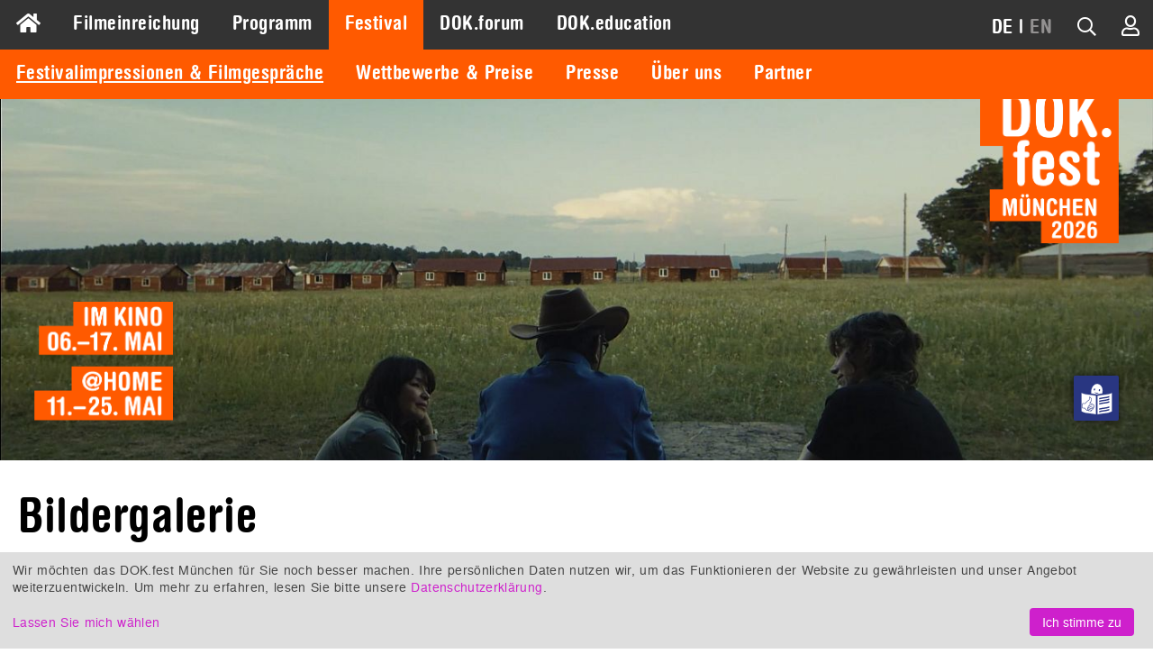

--- FILE ---
content_type: text/html; charset=UTF-8
request_url: https://www.dokfest-muenchen.de/Galleries?page=7&lang=de
body_size: 17897
content:
<!DOCTYPE html>
<html lang="de" class="invisible">
<head>
	<title>DOK.fest München</title>
	<meta http-equiv="Content-Type" content="text/html; charset=UTF-8">
	<meta name="viewport" content="width=device-width, initial-scale=1, minimum-scale=1, maximum-scale=5">
	<meta property="fb:app_id" content="393624853982981">
	<meta property="og:locale" content="de_DE">
	<meta property="og:locale:alternate" content="de_DE">
	<meta property="og:locale:alternate" content="en_US">
	<meta property="og:site_name" content="DOK.fest München">
	<meta name="keywords" content="">
	<meta name="description" content="">
	<meta property="og:title" content="DOK.fest München">
	<meta property="og:type" content="article">
	<meta property="og:url" content="https://www.dokfest-muenchen.de/Galleries?page=7&amp;lang=de">
	<meta property="og:image" content="https://www.dokfest-muenchen.de/media/images/Bild_Logo_facebook/motiv_facebook.png">
	<base href="https://www.dokfest-muenchen.de/">
<link rel="canonical" href="https://www.dokfest-muenchen.de/Galleries?page=7&amp;lang=de">	<link rel="alternate" type="application/rss+xml" title="RDF-Datei" href="https://www.dokfest-muenchen.de/rss?locale=de">
	<link rel="stylesheet" href="/skins/v5/css/default.min.css?1767691009" type="text/css" media="all">
	<link rel="stylesheet" href="/skins/v5/css/print.min.css?1740390575" type="text/css" media="print">
	<!--[if lt IE 7]>
		<link rel="stylesheet" type="text/css" href="/skins/v5/css/ie6.dok.css" media="all" />
	<![endif]-->
	<!--[if IE 7]>
		<link rel="stylesheet" type="text/css" href="/skins/v5/css/ie7.dok.css" media="all" />
	<![endif]-->
	<!--[if lt IE 9]>
	    <script type="text/javascript" src="/skins/v5/js/html5shiv.min.js"></script>
	<![endif]-->

	<script type="text/javascript" src="/skins/v5/js/dok.min.js?696c292cae2e7"></script>
	<script src="https://embed.own-it-media.com/own-it-player.embed.umd.js"></script>
<script type="text/javascript">
			var lang = "de";
			var heroSliderRatio = 2.8;
			var hideHeader = false;
		
			function dcRgMsg(event) {
				if (event.data && event.data.name === "requestUpdateDiscountCodeFromUrl") {
					event.source.postMessage({name: "setDiscountCode", params: ""}, "*");
				} else if (event.data && event.data.name === "updateHeight") {
					var i, frames, frame;
					frames = document.getElementsByTagName("iframe");
					for (i = 0; i < frames.length; ++i) {
						frame = frames[i];
						if (event.source === frame.contentWindow) {
							frame.style.height = event.data.params.height + "px";
						}
					}
				}
			}
			window.addEventListener("message", dcRgMsg);
		

	$(function() {
		$("#festival-select").on("change", function(e) {
			var segment = $("#festival-select").find(":selected").val();
			location.href = "Galleries?festival_id=" + segment;
		})
	});


					$(function() { 
						
				$(".flexcarousel").flexslider({
					animation: "slide",
					controlNav: false,
					thumbCaptions: false,
					animationLoop: true,
					slideshow: false,
					itemWidth: canvas != "S" ? 444 : Math.round(ww / 3.4),
					itemMargin:  canvas != "S" ? 16 : Math.round(0/2),
					minItems: 2,
					maxItems: 2,
					asNavFor: "",
				    start: function(slider) {
						console.log("696c292c-4a7c-4460-a17c-41638e84fdca");
						$(".flexcarousel").removeClass("flexslider-loading");
					}
				});				
			
					});
				

					$(function() { 
						
				$(".flexcarousel").flexslider({
					animation: "slide",
					controlNav: false,
					thumbCaptions: false,
					animationLoop: true,
					slideshow: false,
					itemWidth: canvas != "S" ? 444 : Math.round(ww / 3.4),
					itemMargin:  canvas != "S" ? 16 : Math.round(0/2),
					minItems: 2,
					maxItems: 2,
					asNavFor: "",
				    start: function(slider) {
						console.log("696c292c-17ec-4af2-af85-4b0c8e84fdca");
						$(".flexcarousel").removeClass("flexslider-loading");
					}
				});				
			
					});
				

					$(function() { 
						
				$(".flexcarousel").flexslider({
					animation: "slide",
					controlNav: false,
					thumbCaptions: false,
					animationLoop: true,
					slideshow: false,
					itemWidth: canvas != "S" ? 444 : Math.round(ww / 3.4),
					itemMargin:  canvas != "S" ? 16 : Math.round(0/2),
					minItems: 2,
					maxItems: 2,
					asNavFor: "",
				    start: function(slider) {
						console.log("696c292c-8648-4c39-a097-43958e84fdca");
						$(".flexcarousel").removeClass("flexslider-loading");
					}
				});				
			
					});
				

					$(function() { 
						
				$(".flexcarousel").flexslider({
					animation: "slide",
					controlNav: false,
					thumbCaptions: false,
					animationLoop: true,
					slideshow: false,
					itemWidth: canvas != "S" ? 444 : Math.round(ww / 3.4),
					itemMargin:  canvas != "S" ? 16 : Math.round(0/2),
					minItems: 2,
					maxItems: 2,
					asNavFor: "",
				    start: function(slider) {
						console.log("696c292c-d47c-49ac-9432-44ec8e84fdca");
						$(".flexcarousel").removeClass("flexslider-loading");
					}
				});				
			
					});
				

					$(function() { 
						
				$(".flexcarousel").flexslider({
					animation: "slide",
					controlNav: false,
					thumbCaptions: false,
					animationLoop: true,
					slideshow: false,
					itemWidth: canvas != "S" ? 444 : Math.round(ww / 3.4),
					itemMargin:  canvas != "S" ? 16 : Math.round(0/2),
					minItems: 2,
					maxItems: 2,
					asNavFor: "",
				    start: function(slider) {
						console.log("696c292c-af74-4ee6-9753-4f608e84fdca");
						$(".flexcarousel").removeClass("flexslider-loading");
					}
				});				
			
					});
				

					$(function() { 
						
				$(".flexcarousel").flexslider({
					animation: "slide",
					controlNav: false,
					thumbCaptions: false,
					animationLoop: true,
					slideshow: false,
					itemWidth: canvas != "S" ? 444 : Math.round(ww / 3.4),
					itemMargin:  canvas != "S" ? 16 : Math.round(0/2),
					minItems: 2,
					maxItems: 2,
					asNavFor: "",
				    start: function(slider) {
						console.log("696c292c-cb24-403d-bbdb-47998e84fdca");
						$(".flexcarousel").removeClass("flexslider-loading");
					}
				});				
			
					});
				

					$(function() { 
						
				$(".flexcarousel").flexslider({
					animation: "slide",
					controlNav: false,
					thumbCaptions: false,
					animationLoop: true,
					slideshow: false,
					itemWidth: canvas != "S" ? 444 : Math.round(ww / 3.4),
					itemMargin:  canvas != "S" ? 16 : Math.round(0/2),
					minItems: 2,
					maxItems: 2,
					asNavFor: "",
				    start: function(slider) {
						console.log("696c292c-d8c0-445d-9207-453e8e84fdca");
						$(".flexcarousel").removeClass("flexslider-loading");
					}
				});				
			
					});
				

					$(function() { 
						
				$(".flexcarousel").flexslider({
					animation: "slide",
					controlNav: false,
					thumbCaptions: false,
					animationLoop: true,
					slideshow: false,
					itemWidth: canvas != "S" ? 444 : Math.round(ww / 3.4),
					itemMargin:  canvas != "S" ? 16 : Math.round(0/2),
					minItems: 2,
					maxItems: 2,
					asNavFor: "",
				    start: function(slider) {
						console.log("696c292c-72e0-48e1-8912-4a598e84fdca");
						$(".flexcarousel").removeClass("flexslider-loading");
					}
				});				
			
					});
				

					$(function() { 
						
				$(".flexcarousel").flexslider({
					animation: "slide",
					controlNav: false,
					thumbCaptions: false,
					animationLoop: true,
					slideshow: false,
					itemWidth: canvas != "S" ? 444 : Math.round(ww / 3.4),
					itemMargin:  canvas != "S" ? 16 : Math.round(0/2),
					minItems: 2,
					maxItems: 2,
					asNavFor: "",
				    start: function(slider) {
						console.log("696c292c-0b10-4fac-922f-49298e84fdca");
						$(".flexcarousel").removeClass("flexslider-loading");
					}
				});				
			
					});
				

					$(function() { 
						
				$(".flexcarousel").flexslider({
					animation: "slide",
					controlNav: false,
					thumbCaptions: false,
					animationLoop: true,
					slideshow: false,
					itemWidth: canvas != "S" ? 444 : Math.round(ww / 3.4),
					itemMargin:  canvas != "S" ? 16 : Math.round(0/2),
					minItems: 2,
					maxItems: 2,
					asNavFor: "",
				    start: function(slider) {
						console.log("696c292c-b074-4365-bb73-40fc8e84fdca");
						$(".flexcarousel").removeClass("flexslider-loading");
					}
				});				
			
					});
				</script>

            <link rel="apple-touch-icon" sizes="180x180" href="/images/apple-touch-icon.png">
            <link rel="icon" type="image/png" sizes="32x32" href="/images/favicon-32x32.png">
            <link rel="icon" type="image/png" sizes="16x16" href="/images/favicon-16x16.png">
            <link rel="manifest" href="/images/site.webmanifest">
            <link rel="mask-icon" href="/images/safari-pinned-tab.svg" color="#ff5a00">
            <link rel="shortcut icon" href="/images/favicon.ico">
            <meta name="msapplication-TileColor" content="#2d89ef">
            <meta name="msapplication-config" content="/images/browserconfig.xml">
            <meta name="theme-color" content="#333333">
        
            <script type="text/plain" data-type="application/javascript" data-name="facebook">
                !function(f,b,e,v,n,t,s)
                {if(f.fbq)return;n=f.fbq=function(){n.callMethod?
                n.callMethod.apply(n,arguments):n.queue.push(arguments)};
                if(!f._fbq)f._fbq=n;n.push=n;n.loaded=!0;n.version="2.0";
                n.queue=[];t=b.createElement(e);t.async=!0;
                t.src=v;s=b.getElementsByTagName(e)[0];
                s.parentNode.insertBefore(t,s)}(window, document,"script",
                "https://connect.facebook.net/en_US/fbevents.js");
                fbq("init", "327125501944910");
                fbq("track", "PageView");
            </script>
        </head>

<body id="nodes-view-1922" class="nodes-view">

	<div id="loading"></div><div id="loading-opaque"></div>

	<!-- facebook -->
	
			<div id="fb-root"></div>
			<script type="text/plain" data-type="application/javascript" data-name="facebook">
				(function(d, s, id) {
					var js, fjs = d.getElementsByTagName(s)[0];
					if (d.getElementById(id)) return;
					js = d.createElement(s); js.id = id;
					js.src = "https://connect.facebook.net/de_DE/sdk.js#xfbml=1&version=v3.1";
					fjs.parentNode.insertBefore(js, fjs);
				}(document, "script", "facebook-jssdk"));
			</script>
        	<!-- /facebook -->
	
	<!-- wrapper & grid container -->	
	<div id="wrapper" class="grid-container grid-parent">
		
		<!-- admin nav -->
		<div id="nav-admin">
					</div>
		<!-- /admin nav -->
		
		<!-- nav mobile -->
		<nav id="nav-mobile">
			<div class="grid-container">
				<div class="grid-10 mobile-grid-10 tablet-grid-10">
					<div id="nav-main-mobile"><a href="#menu-main-c"><i class="fa fa-bars"></i></a></div>
				</div>
				<div class="grid-90 mobile-grid-90 tablet-grid-90" style="text-align: right">
					
            <ul>
                
                <li id="nav-lang-mobile"><span>DE</span><span> | </span><span><a href="/Galleries?page=7&amp;lang=en">EN</a></span></li>
                <li id="nav-quicksearch-mobile"><i class="fa fa-search icon-quicksearch"></i></li>
                <li id="nav-user-mobile"><a href="/users/dashboard"><i class="fa fa-user-o" title="Mein Konto"></i></a></li>
                
            </ul>
        				</div>
			</div>
		</nav>
		<!-- /nav mobile -->

		<!-- nav main -->
		<nav id="nav" class="grid-100 grid-parent">
			<div id="nav-main">
				<div id="menu-main-c">
					<ul id="menu-main" class="sf-menu sf-navbar">
						<li id="icon-home" class="">
							<a href="/"><i class="fas fa-home"></i></a>
						</li>
						<li class="hide-on-desktop">
							<a href="/" class="">Home</a>
						</li>
						<li class="">
					<a href="Submission" class="">Filmeinreichung</a>
			
				</li>
				<li class="">
					<a href="Programm" class="">Programm</a>
			<ul>
				<li class="">
					<a href="At-home" class="">dok@home Online-Filmothek</a>
			
				</li>
				<li class="">
					<a href="DOKaroundtheclock" class="">Ganzjahreskalender</a>
			
				</li>
				<li class="">
					<a href="Filme" class="">Alle Festivalfilme</a>
			
				</li></ul>
				</li>
				<li class="current">
					<a href="Festival" class="current">Festival</a>
			<ul>
				<li class="current">
					<a href="Festivalimpressionen" class="current">Festivalimpressionen &amp; Filmgespräche</a>
			
				</li>
				<li class="">
					<a href="Awards_jurys" class="">Wettbewerbe &amp; Preise</a>
			
				</li>
				<li class="">
					<a href="Presse" class="">Presse</a>
			
				</li>
				<li class="">
					<a href="Ueber-uns" class="">Über uns</a>
			
				</li>
				<li class="">
					<a href="Partner" class="">Partner</a>
			
				</li></ul>
				</li>
				<li class=" forum">
					<a href="DOK_forum" class="">DOK.forum</a>
			<ul>
				<li class=" forum">
					<a href="MarktplatzSubmission" class="">Projekteinreichung</a>
			
				</li>
				<li class=" forum">
					<a href="Marktplatz_forum" class="">Marktplatz</a>
			
				</li>
				<li class=" forum">
					<a href="DOKforum-Perspectives" class="">Perspektiven</a>
			
				</li>
				<li class=" forum">
					<a href="WhoIsWho" class="">Who is Who</a>
			
				</li>
				<li class=" forum">
					<a href="TeamDokforum" class="">Team &amp; Kontakt</a>
			
				</li></ul>
				</li>
				<li class="">
					<a href="DOK_education" class="">DOK.education</a>
			<ul>
				<li class="">
					<a href="SchuleDesSehens2026-Kino" class="">Schule des Sehens</a>
			
				</li>
				<li class="">
					<a href="Nextus" class="">Nextus Filmplattform</a>
			
				</li>
				<li class="">
					<a href="Education_calendar" class="">Veranstaltungen</a>
			
				</li>
				<li class="">
					<a href="DOKeducation_Team" class="">Team &amp; Kontakt</a>
			
				</li></ul>
				</li>
					</ul>
				</div>
				<div id="nav-alt-c">
					<div id="nav-alt">
            <ul>
                <li id="nav-messages">
                <li id="nav-lang"><span>DE</span><span> | </span><span><a href="/Galleries?page=7&amp;lang=en">EN</a></span></li>
                <li id="nav-quicksearch"><a href="#"><i class="fa fa-search icon-quicksearch" title="Filmsuche"></i></a></li>
                <li id="nav-user"><a href="/users/dashboard"><i class="fa fa-user-o" title="Mein Konto"></i></a></li>
                
            </ul>
        </div>
				</div>
				<div class="clear"></div>
			</div>
		</nav>
		<!-- /nav main -->

		<!-- header -->
		<header id="header">
			<div id="header-mobile">
				<script type="text/javascript">
					$.flexslider.ratio = 1;
					// $.flexslider.addHeight = 0;
				</script>
				<div class="heroslider" id="696c292c-253c-41da-a2ad-4ead8e84fdca">
					<ul class="slides">
					<li style="position: relative">
						<img src="assets/cache/2/c/6/4/2/2c6429bacd2452d41b20d4cd980230a835125c9f.jpeg" class="img-resp no-clip-wrapper" width="768" height="768" alt="" style="width: 100%">
					</li>
				
					</ul>
				</div>
			</div>
			<div id="header-desktop">
				<script type="text/javascript">
					$.flexslider.ratio = 2,8;
					// $.flexslider.addHeight = 0;
				</script>
				<div class="heroslider" id="696c292c-0d68-4884-ad63-45a48e84fdca">
					<ul class="slides">
					<li style="position: relative">
						<img src="assets/cache/2/2/5/a/2/225a273a2665928929af151e9e93c0e8d1334325.jpeg" class="img-resp no-clip-wrapper" width="1400" height="500" alt="" style="width: 100%">
					</li>
				
					</ul>
				</div>
			</div>
			<div id="logo-logo"><a href="/"><img src="/upload/home/logo_logo_default.png" alt="DOK.fest"></a></div>
			<div id="logo-date"><img src="/upload/home/logo_date_default.png" alt="DOK.fest"></div>
			<div id="ls">
                <div>
                    <a href="/DOKfest-leichte-Sprache?lang=de">
                        <img src="/images/ls.svg" title="Leichte Sprache">
                    </a>
                </div>    
            </div>
			<div class="grid-100" hidden><a href="#" id="scrolldown">Down</a></div>
		</header>
		<!-- /header -->			

		<!-- content -->
		<section id="content" class="grid-100 grid-parent width-fixed">
			<div class="clear"></div>
<div class="grid-100">
	<h1 class="page-headline">Bildergalerie</h1>
</div>
        <div class="clear"></div>
        <div class="grid-100"><p>Preisverleihungen, Premieren &amp; Gäste: In unserer Galerie finden Sie die schönsten Bilder des 40. DOK.fest München 2025.</p></div>
<div class="clear"></div>
<div class="grid-100 v-spacer-1"></div>	<div id="albums-galleries-container" class="grid-100">
		
		<ul class="grid-100 albums-galleries-years hide-on-mobile">
			<li>2025</li>
<li><a href="Galleries?festival_id=22">2024</a></li>
<li><a href="Galleries?festival_id=21">2023</a></li>
<li><a href="Galleries?festival_id=20">2022</a></li>
<li><a href="Galleries?festival_id=19">2021</a></li>
<li><a href="Galleries?festival_id=18">2020</a></li>
<li><a href="Galleries?festival_id=17">2019</a></li>
<li><a href="Galleries?festival_id=16">2018</a></li>
<li><a href="Galleries?festival_id=15">2017</a></li>
<li><a href="Galleries?festival_id=14">2016</a></li>
<li><a href="Galleries?festival_id=13">2015</a></li>
<li><a href="Galleries?festival_id=12">2014</a></li>
<li><a href="Galleries?festival_id=11">2013</a></li>
<li><a href="Galleries?festival_id=10">2012</a></li>
<li><a href="Galleries?festival_id=9">2011</a></li>
<li><a href="Galleries?festival_id=8">2010</a></li>		</ul>
		<hr class="hide-on-mobile" style="margin: .8em 0 1.5em 0">
		<div class="grid-100 grid-parent hide-on-tablet">
			<select id="festival-select">
				<option name="23" selected>2025</option>
<option value="22">2024</option>
<option value="21">2023</option>
<option value="20">2022</option>
<option value="19">2021</option>
<option value="18">2020</option>
<option value="17">2019</option>
<option value="16">2018</option>
<option value="15">2017</option>
<option value="14">2016</option>
<option value="13">2015</option>
<option value="12">2014</option>
<option value="11">2013</option>
<option value="10">2012</option>
<option value="9">2011</option>
<option value="8">2010</option>			</select>
		</div>
<div id="pager"><a href="/Galleries?&amp;page=1" title="Erste Seite"><i class="fa fa-angle-double-left"></i></a><a href="/Galleries?&amp;page=6" title="Vorherige Seite"><i class="fa fa-angle-left"></i></a><a href="/Galleries?&amp;page=2" title="Seite 2">2</a><a href="/Galleries?&amp;page=3" title="Seite 3">3</a><a href="/Galleries?&amp;page=4" title="Seite 4">4</a><a href="/Galleries?&amp;page=5" title="Seite 5">5</a><a href="/Galleries?&amp;page=6" title="Seite 6">6</a><span class="pager"><b>7</b></span><a href="/Galleries?&amp;page=8" title="Seite 8">8</a><a href="/Galleries?&amp;page=9" title="Seite 9">9</a><a href="/Galleries?&amp;page=10" title="Seite 10">10</a><a href="/Galleries?&amp;page=11" title="Seite 11">11</a><a href="/Galleries?&amp;page=12" title="Seite 12">12</a><a href="/Galleries?&amp;page=8" title="Nächste Seite"><i class="fa fa-angle-right"></i></a><a href="/Galleries?&amp;page=14" title="Letzte Seite"><i class="fa fa-angle-double-right"></i></a></div><div id="albums-galleries">
		    	<div class="albums-galleries-day">
		    	    <span>Samstag, 10.05.2025</span>
				</div>
					<div class="albums-galleries-album">
	        <div class="albums-galleries-title"><a data-fancybox-gallery data-type="iframe" href="albums/view/4788" data-src="albums/view/4788?iframe" data-title="DOK.fest Preisverleihung all inclusive Award PATRICE: THE MOVIE"><i class="fa fa-external-link" aria-hidden="true"></i>DOK.fest Preisverleihung all inclusive Award PATRICE: THE MOVIE</a></div>
            <div class="albums-galleries-slideshow">
				
				<div class="flexslider flexcarousel flexslider-loading" id="696c292c-4c0c-4682-b1f6-40298e84fdca">
					<ul class="slides">
						<li style="position: relative">
							<a data-fancybox-gallery data-type="iframe" class="listing-albums-toggle" href="albums/view/4788" data-src="albums/view/4788?iframe" data-title="DOK.fest Preisverleihung all inclusive Award PATRICE: THE MOVIE"><img src="assets/cache/7/2/6/b/e/726bea34b9607a307a8277dbf7f475b8465dc0fb.jpeg" class="img-resp no-clip-wrapper" width="444" height="296" alt="" style="width: 100%"></a>
						</li>
					

						<li style="position: relative">
							<a data-fancybox-gallery data-type="iframe" class="listing-albums-toggle" href="albums/view/4788" data-src="albums/view/4788?iframe" data-title="DOK.fest Preisverleihung all inclusive Award PATRICE: THE MOVIE"><img src="assets/cache/e/9/1/a/a/e91aaf7266fbaf9c556428adb52098a2de4bedba.jpeg" class="img-resp no-clip-wrapper" width="444" height="296" alt="" style="width: 100%"></a>
						</li>
					

						<li style="position: relative">
							<a data-fancybox-gallery data-type="iframe" class="listing-albums-toggle" href="albums/view/4788" data-src="albums/view/4788?iframe" data-title="DOK.fest Preisverleihung all inclusive Award PATRICE: THE MOVIE"><img src="assets/cache/3/0/0/9/3/30093863ea442a5f530c7adbb1855e94e3d95081.jpeg" class="img-resp no-clip-wrapper" width="444" height="296" alt="" style="width: 100%"></a>
						</li>
					

						<li style="position: relative">
							<a data-fancybox-gallery data-type="iframe" class="listing-albums-toggle" href="albums/view/4788" data-src="albums/view/4788?iframe" data-title="DOK.fest Preisverleihung all inclusive Award PATRICE: THE MOVIE"><img src="assets/cache/3/1/4/b/6/314b6cacabb5c254e7e766eda9c70841c8508871.jpeg" class="img-resp no-clip-wrapper" width="444" height="296" alt="" style="width: 100%"></a>
						</li>
					

						<li style="position: relative">
							<a data-fancybox-gallery data-type="iframe" class="listing-albums-toggle" href="albums/view/4788" data-src="albums/view/4788?iframe" data-title="DOK.fest Preisverleihung all inclusive Award PATRICE: THE MOVIE"><img src="assets/cache/5/d/0/8/6/5d086db09a3381feddbda74133afbb346daf7ef4.jpeg" class="img-resp no-clip-wrapper" width="444" height="296" alt="" style="width: 100%"></a>
						</li>
					

						<li style="position: relative">
							<a data-fancybox-gallery data-type="iframe" class="listing-albums-toggle" href="albums/view/4788" data-src="albums/view/4788?iframe" data-title="DOK.fest Preisverleihung all inclusive Award PATRICE: THE MOVIE"><img src="assets/cache/b/2/a/3/1/b2a312c128b4f5d04c9df858c12dc6c83c9e42da.jpeg" class="img-resp no-clip-wrapper" width="444" height="296" alt="" style="width: 100%"></a>
						</li>
					

						<li style="position: relative">
							<a data-fancybox-gallery data-type="iframe" class="listing-albums-toggle" href="albums/view/4788" data-src="albums/view/4788?iframe" data-title="DOK.fest Preisverleihung all inclusive Award PATRICE: THE MOVIE"><img src="assets/cache/6/a/8/f/a/6a8fa75ac1a73fde37115b09af66cf1fad28c232.jpeg" class="img-resp no-clip-wrapper" width="444" height="296" alt="" style="width: 100%"></a>
						</li>
					

						<li style="position: relative">
							<a data-fancybox-gallery data-type="iframe" class="listing-albums-toggle" href="albums/view/4788" data-src="albums/view/4788?iframe" data-title="DOK.fest Preisverleihung all inclusive Award PATRICE: THE MOVIE"><img src="assets/cache/6/a/1/1/8/6a118f9798751ee2f9150384c5a9bce4c8038a14.jpeg" class="img-resp no-clip-wrapper" width="444" height="296" alt="" style="width: 100%"></a>
						</li>
					

						<li style="position: relative">
							<a data-fancybox-gallery data-type="iframe" class="listing-albums-toggle" href="albums/view/4788" data-src="albums/view/4788?iframe" data-title="DOK.fest Preisverleihung all inclusive Award PATRICE: THE MOVIE"><img src="assets/cache/8/a/7/5/c/8a75ccb1cbfe0144bec6d07c1fdeea823b8ec08c.jpeg" class="img-resp no-clip-wrapper" width="444" height="296" alt="" style="width: 100%"></a>
						</li>
					

						<li style="position: relative">
							<a data-fancybox-gallery data-type="iframe" class="listing-albums-toggle" href="albums/view/4788" data-src="albums/view/4788?iframe" data-title="DOK.fest Preisverleihung all inclusive Award PATRICE: THE MOVIE"><img src="assets/cache/3/8/0/9/9/380999ab957380ef7602749ccecc522911109053.jpeg" class="img-resp no-clip-wrapper" width="444" height="296" alt="" style="width: 100%"></a>
						</li>
					

						<li style="position: relative">
							<a data-fancybox-gallery data-type="iframe" class="listing-albums-toggle" href="albums/view/4788" data-src="albums/view/4788?iframe" data-title="DOK.fest Preisverleihung all inclusive Award PATRICE: THE MOVIE"><img src="assets/cache/3/3/5/5/4/33554c40f5719f46df0a7d0c423a341841914848.jpeg" class="img-resp no-clip-wrapper" width="444" height="296" alt="" style="width: 100%"></a>
						</li>
					

						<li style="position: relative">
							<a data-fancybox-gallery data-type="iframe" class="listing-albums-toggle" href="albums/view/4788" data-src="albums/view/4788?iframe" data-title="DOK.fest Preisverleihung all inclusive Award PATRICE: THE MOVIE"><img src="assets/cache/d/1/e/1/4/d1e14e5dd19bcba8e44bdc6da8e77c07ca9a07e3.jpeg" class="img-resp no-clip-wrapper" width="444" height="296" alt="" style="width: 100%"></a>
						</li>
					

						<li style="position: relative">
							<a data-fancybox-gallery data-type="iframe" class="listing-albums-toggle" href="albums/view/4788" data-src="albums/view/4788?iframe" data-title="DOK.fest Preisverleihung all inclusive Award PATRICE: THE MOVIE"><img src="assets/cache/f/8/e/6/a/f8e6a29329d0eb5912acf408f766a6ff69a063f0.jpeg" class="img-resp no-clip-wrapper" width="444" height="296" alt="" style="width: 100%"></a>
						</li>
					

						<li style="position: relative">
							<a data-fancybox-gallery data-type="iframe" class="listing-albums-toggle" href="albums/view/4788" data-src="albums/view/4788?iframe" data-title="DOK.fest Preisverleihung all inclusive Award PATRICE: THE MOVIE"><img src="assets/cache/9/9/2/3/8/992389ef08b2b22520ff601dc1f9dff68d43c0a1.jpeg" class="img-resp no-clip-wrapper" width="444" height="296" alt="" style="width: 100%"></a>
						</li>
					

						<li style="position: relative">
							<a data-fancybox-gallery data-type="iframe" class="listing-albums-toggle" href="albums/view/4788" data-src="albums/view/4788?iframe" data-title="DOK.fest Preisverleihung all inclusive Award PATRICE: THE MOVIE"><img src="assets/cache/4/3/c/d/4/43cd423fe947271640ce1a04bb11870ab8eae6f6.jpeg" class="img-resp no-clip-wrapper" width="444" height="296" alt="" style="width: 100%"></a>
						</li>
					

						<li style="position: relative">
							<a data-fancybox-gallery data-type="iframe" class="listing-albums-toggle" href="albums/view/4788" data-src="albums/view/4788?iframe" data-title="DOK.fest Preisverleihung all inclusive Award PATRICE: THE MOVIE"><img src="assets/cache/f/a/4/8/2/fa4825898943e0f1abfcade773ab195cd4d68c5e.jpeg" class="img-resp no-clip-wrapper" width="444" height="296" alt="" style="width: 100%"></a>
						</li>
					

						<li style="position: relative">
							<a data-fancybox-gallery data-type="iframe" class="listing-albums-toggle" href="albums/view/4788" data-src="albums/view/4788?iframe" data-title="DOK.fest Preisverleihung all inclusive Award PATRICE: THE MOVIE"><img src="assets/cache/b/a/4/7/a/ba47a91fee64f25e6b49947a95ec09bff98d443e.jpeg" class="img-resp no-clip-wrapper" width="444" height="296" alt="" style="width: 100%"></a>
						</li>
					

						<li style="position: relative">
							<a data-fancybox-gallery data-type="iframe" class="listing-albums-toggle" href="albums/view/4788" data-src="albums/view/4788?iframe" data-title="DOK.fest Preisverleihung all inclusive Award PATRICE: THE MOVIE"><img src="assets/cache/e/a/f/a/7/eafa75ceab723c958d58cddef04f696071631fd2.jpeg" class="img-resp no-clip-wrapper" width="444" height="296" alt="" style="width: 100%"></a>
						</li>
					

						<li style="position: relative">
							<a data-fancybox-gallery data-type="iframe" class="listing-albums-toggle" href="albums/view/4788" data-src="albums/view/4788?iframe" data-title="DOK.fest Preisverleihung all inclusive Award PATRICE: THE MOVIE"><img src="assets/cache/f/4/e/5/f/f4e5fdbf23c0ac9b72a3205dcb67322758aabdab.jpeg" class="img-resp no-clip-wrapper" width="444" height="296" alt="" style="width: 100%"></a>
						</li>
					

						<li style="position: relative">
							<a data-fancybox-gallery data-type="iframe" class="listing-albums-toggle" href="albums/view/4788" data-src="albums/view/4788?iframe" data-title="DOK.fest Preisverleihung all inclusive Award PATRICE: THE MOVIE"><img src="assets/cache/8/e/0/2/8/8e028c6dae7b8666f4d54d0936385241f136f0c1.jpeg" class="img-resp no-clip-wrapper" width="444" height="296" alt="" style="width: 100%"></a>
						</li>
					

						<li style="position: relative">
							<a data-fancybox-gallery data-type="iframe" class="listing-albums-toggle" href="albums/view/4788" data-src="albums/view/4788?iframe" data-title="DOK.fest Preisverleihung all inclusive Award PATRICE: THE MOVIE"><img src="assets/cache/5/8/3/f/9/583f902b2b33800a7fb1350bd9f91f44e625012d.jpeg" class="img-resp no-clip-wrapper" width="444" height="296" alt="" style="width: 100%"></a>
						</li>
					

						<li style="position: relative">
							<a data-fancybox-gallery data-type="iframe" class="listing-albums-toggle" href="albums/view/4788" data-src="albums/view/4788?iframe" data-title="DOK.fest Preisverleihung all inclusive Award PATRICE: THE MOVIE"><img src="assets/cache/b/b/a/2/6/bba26e3f685d588a798e7fc2b3846703d19c2813.jpeg" class="img-resp no-clip-wrapper" width="444" height="296" alt="" style="width: 100%"></a>
						</li>
					

						<li style="position: relative">
							<a data-fancybox-gallery data-type="iframe" class="listing-albums-toggle" href="albums/view/4788" data-src="albums/view/4788?iframe" data-title="DOK.fest Preisverleihung all inclusive Award PATRICE: THE MOVIE"><img src="assets/cache/6/9/3/b/7/693b7cda7fdb2328ce8d2494887830cb38d51e6f.jpeg" class="img-resp no-clip-wrapper" width="444" height="296" alt="" style="width: 100%"></a>
						</li>
					

						<li style="position: relative">
							<a data-fancybox-gallery data-type="iframe" class="listing-albums-toggle" href="albums/view/4788" data-src="albums/view/4788?iframe" data-title="DOK.fest Preisverleihung all inclusive Award PATRICE: THE MOVIE"><img src="assets/cache/b/9/8/b/b/b98bb092a7fea2f13049c263388d3b83613c8737.jpeg" class="img-resp no-clip-wrapper" width="444" height="296" alt="" style="width: 100%"></a>
						</li>
					

						<li style="position: relative">
							<a data-fancybox-gallery data-type="iframe" class="listing-albums-toggle" href="albums/view/4788" data-src="albums/view/4788?iframe" data-title="DOK.fest Preisverleihung all inclusive Award PATRICE: THE MOVIE"><img src="assets/cache/c/8/1/2/e/c812e2a2d00b4d958bda6d63c71bf438d651a76f.jpeg" class="img-resp no-clip-wrapper" width="444" height="296" alt="" style="width: 100%"></a>
						</li>
					

						<li style="position: relative">
							<a data-fancybox-gallery data-type="iframe" class="listing-albums-toggle" href="albums/view/4788" data-src="albums/view/4788?iframe" data-title="DOK.fest Preisverleihung all inclusive Award PATRICE: THE MOVIE"><img src="assets/cache/6/c/1/b/4/6c1b41f42ecfc69a5a0ed866ce857aa9ad749c30.jpeg" class="img-resp no-clip-wrapper" width="444" height="296" alt="" style="width: 100%"></a>
						</li>
					

						<li style="position: relative">
							<a data-fancybox-gallery data-type="iframe" class="listing-albums-toggle" href="albums/view/4788" data-src="albums/view/4788?iframe" data-title="DOK.fest Preisverleihung all inclusive Award PATRICE: THE MOVIE"><img src="assets/cache/1/2/4/b/f/124bf9469eecf9eb78cacfbbcb7e973880969b6b.jpeg" class="img-resp no-clip-wrapper" width="444" height="296" alt="" style="width: 100%"></a>
						</li>
					

						<li style="position: relative">
							<a data-fancybox-gallery data-type="iframe" class="listing-albums-toggle" href="albums/view/4788" data-src="albums/view/4788?iframe" data-title="DOK.fest Preisverleihung all inclusive Award PATRICE: THE MOVIE"><img src="assets/cache/3/5/f/0/f/35f0f55d7b1490e352c9e136cbf099b4226ab9d4.jpeg" class="img-resp no-clip-wrapper" width="444" height="296" alt="" style="width: 100%"></a>
						</li>
					

						<li style="position: relative">
							<a data-fancybox-gallery data-type="iframe" class="listing-albums-toggle" href="albums/view/4788" data-src="albums/view/4788?iframe" data-title="DOK.fest Preisverleihung all inclusive Award PATRICE: THE MOVIE"><img src="assets/cache/c/5/2/a/8/c52a8db67871e2c7793f50b8a6eacfa56ab89d07.jpeg" class="img-resp no-clip-wrapper" width="444" height="296" alt="" style="width: 100%"></a>
						</li>
					

						<li style="position: relative">
							<a data-fancybox-gallery data-type="iframe" class="listing-albums-toggle" href="albums/view/4788" data-src="albums/view/4788?iframe" data-title="DOK.fest Preisverleihung all inclusive Award PATRICE: THE MOVIE"><img src="assets/cache/4/8/6/a/a/486aa2e2a665f910560b7b492cbc8e81bf3218dc.jpeg" class="img-resp no-clip-wrapper" width="444" height="296" alt="" style="width: 100%"></a>
						</li>
					

						<li style="position: relative">
							<a data-fancybox-gallery data-type="iframe" class="listing-albums-toggle" href="albums/view/4788" data-src="albums/view/4788?iframe" data-title="DOK.fest Preisverleihung all inclusive Award PATRICE: THE MOVIE"><img src="assets/cache/8/8/3/d/e/883de484af6aac29406898c3d75af03491e4a254.jpeg" class="img-resp no-clip-wrapper" width="444" height="296" alt="" style="width: 100%"></a>
						</li>
					

						<li style="position: relative">
							<a data-fancybox-gallery data-type="iframe" class="listing-albums-toggle" href="albums/view/4788" data-src="albums/view/4788?iframe" data-title="DOK.fest Preisverleihung all inclusive Award PATRICE: THE MOVIE"><img src="assets/cache/e/e/d/8/8/eed88660ab03887babd72aeca4b2de68823a3e2b.jpeg" class="img-resp no-clip-wrapper" width="444" height="296" alt="" style="width: 100%"></a>
						</li>
					

						<li style="position: relative">
							<a data-fancybox-gallery data-type="iframe" class="listing-albums-toggle" href="albums/view/4788" data-src="albums/view/4788?iframe" data-title="DOK.fest Preisverleihung all inclusive Award PATRICE: THE MOVIE"><img src="assets/cache/0/1/7/4/2/01742112a05250b67d224f111f8f36e8aa2f29d7.jpeg" class="img-resp no-clip-wrapper" width="444" height="296" alt="" style="width: 100%"></a>
						</li>
					

						<li style="position: relative">
							<a data-fancybox-gallery data-type="iframe" class="listing-albums-toggle" href="albums/view/4788" data-src="albums/view/4788?iframe" data-title="DOK.fest Preisverleihung all inclusive Award PATRICE: THE MOVIE"><img src="assets/cache/0/9/7/2/8/097286efcae9cd595fc1a046eb17a6a75cbdd703.jpeg" class="img-resp no-clip-wrapper" width="444" height="296" alt="" style="width: 100%"></a>
						</li>
					

						<li style="position: relative">
							<a data-fancybox-gallery data-type="iframe" class="listing-albums-toggle" href="albums/view/4788" data-src="albums/view/4788?iframe" data-title="DOK.fest Preisverleihung all inclusive Award PATRICE: THE MOVIE"><img src="assets/cache/b/4/1/3/2/b4132ae3eb63381c98295745ae8fef2b75dd70c8.jpeg" class="img-resp no-clip-wrapper" width="444" height="296" alt="" style="width: 100%"></a>
						</li>
					

						<li style="position: relative">
							<a data-fancybox-gallery data-type="iframe" class="listing-albums-toggle" href="albums/view/4788" data-src="albums/view/4788?iframe" data-title="DOK.fest Preisverleihung all inclusive Award PATRICE: THE MOVIE"><img src="assets/cache/7/0/1/c/b/701cb95b66c5d885314eae0b3b7fa7be937f449a.jpeg" class="img-resp no-clip-wrapper" width="444" height="296" alt="" style="width: 100%"></a>
						</li>
					

						<li style="position: relative">
							<a data-fancybox-gallery data-type="iframe" class="listing-albums-toggle" href="albums/view/4788" data-src="albums/view/4788?iframe" data-title="DOK.fest Preisverleihung all inclusive Award PATRICE: THE MOVIE"><img src="assets/cache/d/2/f/8/3/d2f83b8a872e973f1458575734abb0ad8e326eab.jpeg" class="img-resp no-clip-wrapper" width="444" height="296" alt="" style="width: 100%"></a>
						</li>
					

						<li style="position: relative">
							<a data-fancybox-gallery data-type="iframe" class="listing-albums-toggle" href="albums/view/4788" data-src="albums/view/4788?iframe" data-title="DOK.fest Preisverleihung all inclusive Award PATRICE: THE MOVIE"><img src="assets/cache/8/7/7/3/0/8773066ad23e7983c4bd7e7c2dceb8b96c473bf1.jpeg" class="img-resp no-clip-wrapper" width="444" height="296" alt="" style="width: 100%"></a>
						</li>
					

						<li style="position: relative">
							<a data-fancybox-gallery data-type="iframe" class="listing-albums-toggle" href="albums/view/4788" data-src="albums/view/4788?iframe" data-title="DOK.fest Preisverleihung all inclusive Award PATRICE: THE MOVIE"><img src="assets/cache/5/a/a/2/3/5aa23611a6212f7f387c33fd1268e106414d8ff5.jpeg" class="img-resp no-clip-wrapper" width="444" height="296" alt="" style="width: 100%"></a>
						</li>
					

						<li style="position: relative">
							<a data-fancybox-gallery data-type="iframe" class="listing-albums-toggle" href="albums/view/4788" data-src="albums/view/4788?iframe" data-title="DOK.fest Preisverleihung all inclusive Award PATRICE: THE MOVIE"><img src="assets/cache/8/f/6/5/8/8f65890eff9070a7fef21c1f2ce4be5e97678ddd.jpeg" class="img-resp no-clip-wrapper" width="444" height="296" alt="" style="width: 100%"></a>
						</li>
					

						<li style="position: relative">
							<a data-fancybox-gallery data-type="iframe" class="listing-albums-toggle" href="albums/view/4788" data-src="albums/view/4788?iframe" data-title="DOK.fest Preisverleihung all inclusive Award PATRICE: THE MOVIE"><img src="assets/cache/4/2/0/a/a/420aa460cf3fc03e69ddf11c472980ea20021b02.jpeg" class="img-resp no-clip-wrapper" width="444" height="296" alt="" style="width: 100%"></a>
						</li>
					

						<li style="position: relative">
							<a data-fancybox-gallery data-type="iframe" class="listing-albums-toggle" href="albums/view/4788" data-src="albums/view/4788?iframe" data-title="DOK.fest Preisverleihung all inclusive Award PATRICE: THE MOVIE"><img src="assets/cache/0/5/3/e/5/053e577c60457999b4d765d525869c172eb1c6d0.jpeg" class="img-resp no-clip-wrapper" width="444" height="296" alt="" style="width: 100%"></a>
						</li>
					
					</ul>
				</div>				
						</div>
		</div>
		<div class="albums-galleries-album">
	        <div class="albums-galleries-title"><a data-fancybox-gallery data-type="iframe" href="albums/view/4787" data-src="albums/view/4787?iframe" data-title="DOK.forum Industry Trainings Talks Panel"><i class="fa fa-external-link" aria-hidden="true"></i>DOK.forum Industry Trainings Talks Panel</a></div>
            <div class="albums-galleries-slideshow">
				
				<div class="flexslider flexcarousel flexslider-loading" id="696c292c-197c-4452-9dae-462c8e84fdca">
					<ul class="slides">
						<li style="position: relative">
							<a data-fancybox-gallery data-type="iframe" class="listing-albums-toggle" href="albums/view/4787" data-src="albums/view/4787?iframe" data-title="DOK.forum Industry Trainings Talks Panel"><img src="assets/cache/1/d/6/9/4/1d694ae6af5b18e522d8b7ab54391a6506d6b500.jpeg" class="img-resp no-clip-wrapper" width="444" height="296" alt="" style="width: 100%"></a>
						</li>
					

						<li style="position: relative">
							<a data-fancybox-gallery data-type="iframe" class="listing-albums-toggle" href="albums/view/4787" data-src="albums/view/4787?iframe" data-title="DOK.forum Industry Trainings Talks Panel"><img src="assets/cache/f/d/c/c/c/fdccc71e644203494be5c0fa897823c6b9a82aaf.jpeg" class="img-resp no-clip-wrapper" width="444" height="296" alt="" style="width: 100%"></a>
						</li>
					

						<li style="position: relative">
							<a data-fancybox-gallery data-type="iframe" class="listing-albums-toggle" href="albums/view/4787" data-src="albums/view/4787?iframe" data-title="DOK.forum Industry Trainings Talks Panel"><img src="assets/cache/d/2/d/1/7/d2d17b57c3e003f4d9ddddf3509026d2dd16a236.jpeg" class="img-resp no-clip-wrapper" width="444" height="296" alt="" style="width: 100%"></a>
						</li>
					

						<li style="position: relative">
							<a data-fancybox-gallery data-type="iframe" class="listing-albums-toggle" href="albums/view/4787" data-src="albums/view/4787?iframe" data-title="DOK.forum Industry Trainings Talks Panel"><img src="assets/cache/4/e/4/e/c/4e4ec6ddefd0c989ec21e269186fedabff0dcfa3.jpeg" class="img-resp no-clip-wrapper" width="444" height="296" alt="" style="width: 100%"></a>
						</li>
					

						<li style="position: relative">
							<a data-fancybox-gallery data-type="iframe" class="listing-albums-toggle" href="albums/view/4787" data-src="albums/view/4787?iframe" data-title="DOK.forum Industry Trainings Talks Panel"><img src="assets/cache/c/1/d/0/f/c1d0f424ddf41c9ab7425bef89f94c7094dab8e7.jpeg" class="img-resp no-clip-wrapper" width="444" height="296" alt="" style="width: 100%"></a>
						</li>
					

						<li style="position: relative">
							<a data-fancybox-gallery data-type="iframe" class="listing-albums-toggle" href="albums/view/4787" data-src="albums/view/4787?iframe" data-title="DOK.forum Industry Trainings Talks Panel"><img src="assets/cache/6/b/b/4/9/6bb49cd414b5aececd6e19a10ca3ecbe949b415e.jpeg" class="img-resp no-clip-wrapper" width="444" height="296" alt="" style="width: 100%"></a>
						</li>
					

						<li style="position: relative">
							<a data-fancybox-gallery data-type="iframe" class="listing-albums-toggle" href="albums/view/4787" data-src="albums/view/4787?iframe" data-title="DOK.forum Industry Trainings Talks Panel"><img src="assets/cache/d/4/c/2/f/d4c2fc6c9cd4be89bea6efb21f1661bf3a417712.jpeg" class="img-resp no-clip-wrapper" width="444" height="296" alt="" style="width: 100%"></a>
						</li>
					

						<li style="position: relative">
							<a data-fancybox-gallery data-type="iframe" class="listing-albums-toggle" href="albums/view/4787" data-src="albums/view/4787?iframe" data-title="DOK.forum Industry Trainings Talks Panel"><img src="assets/cache/a/c/a/6/3/aca63ef499dda694d8296fd8d61d7fe8502d897d.jpeg" class="img-resp no-clip-wrapper" width="444" height="296" alt="" style="width: 100%"></a>
						</li>
					

						<li style="position: relative">
							<a data-fancybox-gallery data-type="iframe" class="listing-albums-toggle" href="albums/view/4787" data-src="albums/view/4787?iframe" data-title="DOK.forum Industry Trainings Talks Panel"><img src="assets/cache/b/1/7/7/7/b17772f4893caf8addf8d075f79b8bbf982ee3f2.jpeg" class="img-resp no-clip-wrapper" width="444" height="296" alt="" style="width: 100%"></a>
						</li>
					

						<li style="position: relative">
							<a data-fancybox-gallery data-type="iframe" class="listing-albums-toggle" href="albums/view/4787" data-src="albums/view/4787?iframe" data-title="DOK.forum Industry Trainings Talks Panel"><img src="assets/cache/2/2/a/9/9/22a999766a4282719c7c5b7d075ff0052abf74a1.jpeg" class="img-resp no-clip-wrapper" width="444" height="296" alt="" style="width: 100%"></a>
						</li>
					

						<li style="position: relative">
							<a data-fancybox-gallery data-type="iframe" class="listing-albums-toggle" href="albums/view/4787" data-src="albums/view/4787?iframe" data-title="DOK.forum Industry Trainings Talks Panel"><img src="assets/cache/4/d/4/f/9/4d4f94a1e92ec8f2ad8e8f5db5b13c624805cf86.jpeg" class="img-resp no-clip-wrapper" width="444" height="296" alt="" style="width: 100%"></a>
						</li>
					

						<li style="position: relative">
							<a data-fancybox-gallery data-type="iframe" class="listing-albums-toggle" href="albums/view/4787" data-src="albums/view/4787?iframe" data-title="DOK.forum Industry Trainings Talks Panel"><img src="assets/cache/0/e/a/0/6/0ea0641d6e6e900769694c88ee330351019f23ba.jpeg" class="img-resp no-clip-wrapper" width="444" height="296" alt="" style="width: 100%"></a>
						</li>
					

						<li style="position: relative">
							<a data-fancybox-gallery data-type="iframe" class="listing-albums-toggle" href="albums/view/4787" data-src="albums/view/4787?iframe" data-title="DOK.forum Industry Trainings Talks Panel"><img src="assets/cache/4/f/b/0/d/4fb0d9a857fb1237251d3f3a512300fb7e066c69.jpeg" class="img-resp no-clip-wrapper" width="444" height="296" alt="" style="width: 100%"></a>
						</li>
					

						<li style="position: relative">
							<a data-fancybox-gallery data-type="iframe" class="listing-albums-toggle" href="albums/view/4787" data-src="albums/view/4787?iframe" data-title="DOK.forum Industry Trainings Talks Panel"><img src="assets/cache/f/6/4/a/c/f64ac7f27940c8540300ec45fc65d5f9d9f1c9a3.jpeg" class="img-resp no-clip-wrapper" width="444" height="296" alt="" style="width: 100%"></a>
						</li>
					

						<li style="position: relative">
							<a data-fancybox-gallery data-type="iframe" class="listing-albums-toggle" href="albums/view/4787" data-src="albums/view/4787?iframe" data-title="DOK.forum Industry Trainings Talks Panel"><img src="assets/cache/d/2/6/c/2/d26c235e0d0bd69be65b3601c8a4e3b673a3b65f.jpeg" class="img-resp no-clip-wrapper" width="444" height="296" alt="" style="width: 100%"></a>
						</li>
					

						<li style="position: relative">
							<a data-fancybox-gallery data-type="iframe" class="listing-albums-toggle" href="albums/view/4787" data-src="albums/view/4787?iframe" data-title="DOK.forum Industry Trainings Talks Panel"><img src="assets/cache/8/9/a/e/1/89ae139e1cf4bfc3a4d04a317a5efa21ae1101fc.jpeg" class="img-resp no-clip-wrapper" width="444" height="296" alt="" style="width: 100%"></a>
						</li>
					

						<li style="position: relative">
							<a data-fancybox-gallery data-type="iframe" class="listing-albums-toggle" href="albums/view/4787" data-src="albums/view/4787?iframe" data-title="DOK.forum Industry Trainings Talks Panel"><img src="assets/cache/3/d/1/3/c/3d13c632412a53190135f5d7467807bf6b789cb8.jpeg" class="img-resp no-clip-wrapper" width="444" height="296" alt="" style="width: 100%"></a>
						</li>
					

						<li style="position: relative">
							<a data-fancybox-gallery data-type="iframe" class="listing-albums-toggle" href="albums/view/4787" data-src="albums/view/4787?iframe" data-title="DOK.forum Industry Trainings Talks Panel"><img src="assets/cache/8/5/d/7/9/85d7967888abcd5261d15d80b90d819d52027c6b.jpeg" class="img-resp no-clip-wrapper" width="444" height="296" alt="" style="width: 100%"></a>
						</li>
					

						<li style="position: relative">
							<a data-fancybox-gallery data-type="iframe" class="listing-albums-toggle" href="albums/view/4787" data-src="albums/view/4787?iframe" data-title="DOK.forum Industry Trainings Talks Panel"><img src="assets/cache/a/1/c/3/d/a1c3deb207beeb2aa8f2e8ef1a4946e5ced06d8b.jpeg" class="img-resp no-clip-wrapper" width="444" height="296" alt="" style="width: 100%"></a>
						</li>
					

						<li style="position: relative">
							<a data-fancybox-gallery data-type="iframe" class="listing-albums-toggle" href="albums/view/4787" data-src="albums/view/4787?iframe" data-title="DOK.forum Industry Trainings Talks Panel"><img src="assets/cache/6/8/5/d/f/685df4606280c8658ba304986f9c77a2a1c32263.jpeg" class="img-resp no-clip-wrapper" width="444" height="296" alt="" style="width: 100%"></a>
						</li>
					

						<li style="position: relative">
							<a data-fancybox-gallery data-type="iframe" class="listing-albums-toggle" href="albums/view/4787" data-src="albums/view/4787?iframe" data-title="DOK.forum Industry Trainings Talks Panel"><img src="assets/cache/b/4/d/7/1/b4d71a479af094ff33018214897a97820e88bf7a.jpeg" class="img-resp no-clip-wrapper" width="444" height="296" alt="" style="width: 100%"></a>
						</li>
					

						<li style="position: relative">
							<a data-fancybox-gallery data-type="iframe" class="listing-albums-toggle" href="albums/view/4787" data-src="albums/view/4787?iframe" data-title="DOK.forum Industry Trainings Talks Panel"><img src="assets/cache/2/6/6/f/4/266f4aabdb3674223a025bc6aca980f5c2aa218b.jpeg" class="img-resp no-clip-wrapper" width="444" height="296" alt="" style="width: 100%"></a>
						</li>
					

						<li style="position: relative">
							<a data-fancybox-gallery data-type="iframe" class="listing-albums-toggle" href="albums/view/4787" data-src="albums/view/4787?iframe" data-title="DOK.forum Industry Trainings Talks Panel"><img src="assets/cache/8/7/f/2/c/87f2cda0459f7b3e0a28f8d587df9975fbd4590f.jpeg" class="img-resp no-clip-wrapper" width="444" height="296" alt="" style="width: 100%"></a>
						</li>
					

						<li style="position: relative">
							<a data-fancybox-gallery data-type="iframe" class="listing-albums-toggle" href="albums/view/4787" data-src="albums/view/4787?iframe" data-title="DOK.forum Industry Trainings Talks Panel"><img src="assets/cache/c/8/8/3/c/c883ce2fedc0ce18831934398a29ddeb3ddf84dd.jpeg" class="img-resp no-clip-wrapper" width="444" height="296" alt="" style="width: 100%"></a>
						</li>
					

						<li style="position: relative">
							<a data-fancybox-gallery data-type="iframe" class="listing-albums-toggle" href="albums/view/4787" data-src="albums/view/4787?iframe" data-title="DOK.forum Industry Trainings Talks Panel"><img src="assets/cache/7/3/d/3/e/73d3e55299a67ce9bc0abb22e4d5652f99e2a6c8.jpeg" class="img-resp no-clip-wrapper" width="444" height="296" alt="" style="width: 100%"></a>
						</li>
					

						<li style="position: relative">
							<a data-fancybox-gallery data-type="iframe" class="listing-albums-toggle" href="albums/view/4787" data-src="albums/view/4787?iframe" data-title="DOK.forum Industry Trainings Talks Panel"><img src="assets/cache/5/2/6/3/b/5263b2b44ea1c809f672c0bd6f183565d2316400.jpeg" class="img-resp no-clip-wrapper" width="444" height="296" alt="" style="width: 100%"></a>
						</li>
					

						<li style="position: relative">
							<a data-fancybox-gallery data-type="iframe" class="listing-albums-toggle" href="albums/view/4787" data-src="albums/view/4787?iframe" data-title="DOK.forum Industry Trainings Talks Panel"><img src="assets/cache/6/3/3/9/b/6339b838006dc5c1384bbda9ce22cecb0850fb62.jpeg" class="img-resp no-clip-wrapper" width="444" height="296" alt="" style="width: 100%"></a>
						</li>
					

						<li style="position: relative">
							<a data-fancybox-gallery data-type="iframe" class="listing-albums-toggle" href="albums/view/4787" data-src="albums/view/4787?iframe" data-title="DOK.forum Industry Trainings Talks Panel"><img src="assets/cache/d/6/8/5/0/d6850d607f74529f5c908f66881591cf1864ccab.jpeg" class="img-resp no-clip-wrapper" width="444" height="296" alt="" style="width: 100%"></a>
						</li>
					

						<li style="position: relative">
							<a data-fancybox-gallery data-type="iframe" class="listing-albums-toggle" href="albums/view/4787" data-src="albums/view/4787?iframe" data-title="DOK.forum Industry Trainings Talks Panel"><img src="assets/cache/1/3/d/3/f/13d3fa8e51e48238c4d0f602b9982913bf4e12fb.jpeg" class="img-resp no-clip-wrapper" width="444" height="296" alt="" style="width: 100%"></a>
						</li>
					
					</ul>
				</div>				
						</div>
		</div>
		<div class="albums-galleries-album">
	        <div class="albums-galleries-title"><a data-fancybox-gallery data-type="iframe" href="albums/view/4772" data-src="albums/view/4772?iframe" data-title="DOK.fest FIUME O MORTE"><i class="fa fa-external-link" aria-hidden="true"></i>DOK.fest FIUME O MORTE</a></div>
            <div class="albums-galleries-slideshow">
				
				<div class="flexslider flexcarousel flexslider-loading" id="696c292c-8774-488f-a4aa-4d418e84fdca">
					<ul class="slides">
						<li style="position: relative">
							<a data-fancybox-gallery data-type="iframe" class="listing-albums-toggle" href="albums/view/4772" data-src="albums/view/4772?iframe" data-title="DOK.fest FIUME O MORTE"><img src="assets/cache/0/7/9/0/b/0790b933ef297abb1695fbb570b4ad2103df013d.jpeg" class="img-resp no-clip-wrapper" width="444" height="296" alt="" style="width: 100%"></a>
						</li>
					

						<li style="position: relative">
							<a data-fancybox-gallery data-type="iframe" class="listing-albums-toggle" href="albums/view/4772" data-src="albums/view/4772?iframe" data-title="DOK.fest FIUME O MORTE"><img src="assets/cache/3/0/f/0/2/30f02e406e414ac27f747977b25eca892ccd97c2.jpeg" class="img-resp no-clip-wrapper" width="444" height="296" alt="" style="width: 100%"></a>
						</li>
					

						<li style="position: relative">
							<a data-fancybox-gallery data-type="iframe" class="listing-albums-toggle" href="albums/view/4772" data-src="albums/view/4772?iframe" data-title="DOK.fest FIUME O MORTE"><img src="assets/cache/6/5/f/e/3/65fe3b0c242b0c2869bd6e3f1be61bf4f0122e13.jpeg" class="img-resp no-clip-wrapper" width="444" height="296" alt="" style="width: 100%"></a>
						</li>
					

						<li style="position: relative">
							<a data-fancybox-gallery data-type="iframe" class="listing-albums-toggle" href="albums/view/4772" data-src="albums/view/4772?iframe" data-title="DOK.fest FIUME O MORTE"><img src="assets/cache/0/9/a/7/8/09a78b0bd2fad99c5fb3d461e8912525d0ddd2ba.jpeg" class="img-resp no-clip-wrapper" width="444" height="296" alt="" style="width: 100%"></a>
						</li>
					

						<li style="position: relative">
							<a data-fancybox-gallery data-type="iframe" class="listing-albums-toggle" href="albums/view/4772" data-src="albums/view/4772?iframe" data-title="DOK.fest FIUME O MORTE"><img src="assets/cache/6/5/5/e/8/655e84a7bc443db8fac3ade6137c14a2d2fa5c5c.jpeg" class="img-resp no-clip-wrapper" width="444" height="296" alt="" style="width: 100%"></a>
						</li>
					

						<li style="position: relative">
							<a data-fancybox-gallery data-type="iframe" class="listing-albums-toggle" href="albums/view/4772" data-src="albums/view/4772?iframe" data-title="DOK.fest FIUME O MORTE"><img src="assets/cache/9/f/c/3/a/9fc3a5e98775cd7104bb437d156a96286eefd5cf.jpeg" class="img-resp no-clip-wrapper" width="444" height="296" alt="" style="width: 100%"></a>
						</li>
					

						<li style="position: relative">
							<a data-fancybox-gallery data-type="iframe" class="listing-albums-toggle" href="albums/view/4772" data-src="albums/view/4772?iframe" data-title="DOK.fest FIUME O MORTE"><img src="assets/cache/6/5/3/c/b/653cb914ba3d85a64e7a467fa1b5f596a5b61b16.jpeg" class="img-resp no-clip-wrapper" width="444" height="296" alt="" style="width: 100%"></a>
						</li>
					
					</ul>
				</div>				
						</div>
		</div>
		<div class="albums-galleries-album">
	        <div class="albums-galleries-title"><a data-fancybox-gallery data-type="iframe" href="albums/view/4770" data-src="albums/view/4770?iframe" data-title="DOK.fest SINDROME ITALIA"><i class="fa fa-external-link" aria-hidden="true"></i>DOK.fest SINDROME ITALIA</a></div>
            <div class="albums-galleries-slideshow">
				
				<div class="flexslider flexcarousel flexslider-loading" id="696c292c-d5a8-4ced-b547-41768e84fdca">
					<ul class="slides">
						<li style="position: relative">
							<a data-fancybox-gallery data-type="iframe" class="listing-albums-toggle" href="albums/view/4770" data-src="albums/view/4770?iframe" data-title="DOK.fest SINDROME ITALIA"><img src="assets/cache/8/f/8/b/c/8f8bc3fac0bf2e11b2c95148aa837de5c5ea0f9f.jpeg" class="img-resp no-clip-wrapper" width="444" height="296" alt="" style="width: 100%"></a>
						</li>
					

						<li style="position: relative">
							<a data-fancybox-gallery data-type="iframe" class="listing-albums-toggle" href="albums/view/4770" data-src="albums/view/4770?iframe" data-title="DOK.fest SINDROME ITALIA"><img src="assets/cache/7/3/8/f/5/738f591ac90ce0d1609dc3893a887a48d4e65e24.jpeg" class="img-resp no-clip-wrapper" width="444" height="296" alt="" style="width: 100%"></a>
						</li>
					

						<li style="position: relative">
							<a data-fancybox-gallery data-type="iframe" class="listing-albums-toggle" href="albums/view/4770" data-src="albums/view/4770?iframe" data-title="DOK.fest SINDROME ITALIA"><img src="assets/cache/f/5/f/2/f/f5f2f16b14cdbc099c0352178137acb7aadad916.jpeg" class="img-resp no-clip-wrapper" width="444" height="296" alt="" style="width: 100%"></a>
						</li>
					

						<li style="position: relative">
							<a data-fancybox-gallery data-type="iframe" class="listing-albums-toggle" href="albums/view/4770" data-src="albums/view/4770?iframe" data-title="DOK.fest SINDROME ITALIA"><img src="assets/cache/b/4/1/a/1/b41a1c706a3abe3f26dd01eb536636f56bcf7434.jpeg" class="img-resp no-clip-wrapper" width="444" height="296" alt="" style="width: 100%"></a>
						</li>
					

						<li style="position: relative">
							<a data-fancybox-gallery data-type="iframe" class="listing-albums-toggle" href="albums/view/4770" data-src="albums/view/4770?iframe" data-title="DOK.fest SINDROME ITALIA"><img src="assets/cache/b/3/d/d/d/b3ddd4c5b0ae850d9a4ae0161c2b9771772e7757.jpeg" class="img-resp no-clip-wrapper" width="444" height="296" alt="" style="width: 100%"></a>
						</li>
					

						<li style="position: relative">
							<a data-fancybox-gallery data-type="iframe" class="listing-albums-toggle" href="albums/view/4770" data-src="albums/view/4770?iframe" data-title="DOK.fest SINDROME ITALIA"><img src="assets/cache/b/e/d/f/0/bedf0c01ade55922db29201d3b4bc3ae3f70fe03.jpeg" class="img-resp no-clip-wrapper" width="444" height="296" alt="" style="width: 100%"></a>
						</li>
					

						<li style="position: relative">
							<a data-fancybox-gallery data-type="iframe" class="listing-albums-toggle" href="albums/view/4770" data-src="albums/view/4770?iframe" data-title="DOK.fest SINDROME ITALIA"><img src="assets/cache/b/6/d/4/4/b6d445935d2b8d914081ce6547cf72836202c9fc.jpeg" class="img-resp no-clip-wrapper" width="444" height="296" alt="" style="width: 100%"></a>
						</li>
					

						<li style="position: relative">
							<a data-fancybox-gallery data-type="iframe" class="listing-albums-toggle" href="albums/view/4770" data-src="albums/view/4770?iframe" data-title="DOK.fest SINDROME ITALIA"><img src="assets/cache/a/8/9/1/d/a891d17173fb5aad8ae003c41d167ecb6e23f1f6.jpeg" class="img-resp no-clip-wrapper" width="444" height="296" alt="" style="width: 100%"></a>
						</li>
					
					</ul>
				</div>				
						</div>
		</div>
		<div class="albums-galleries-album">
	        <div class="albums-galleries-title"><a data-fancybox-gallery data-type="iframe" href="albums/view/4769" data-src="albums/view/4769?iframe" data-title="DOK.fest PING PONG PARADISE"><i class="fa fa-external-link" aria-hidden="true"></i>DOK.fest PING PONG PARADISE</a></div>
            <div class="albums-galleries-slideshow">
				
				<div class="flexslider flexcarousel flexslider-loading" id="696c292c-b0a0-43a8-9a9d-440b8e84fdca">
					<ul class="slides">
						<li style="position: relative">
							<a data-fancybox-gallery data-type="iframe" class="listing-albums-toggle" href="albums/view/4769" data-src="albums/view/4769?iframe" data-title="DOK.fest PING PONG PARADISE"><img src="assets/cache/f/8/5/9/9/f8599d08636bcab76929040e86ead44d1c4b4492.jpeg" class="img-resp no-clip-wrapper" width="444" height="296" alt="" style="width: 100%"></a>
						</li>
					

						<li style="position: relative">
							<a data-fancybox-gallery data-type="iframe" class="listing-albums-toggle" href="albums/view/4769" data-src="albums/view/4769?iframe" data-title="DOK.fest PING PONG PARADISE"><img src="assets/cache/0/4/d/5/d/04d5d79ea4a4db28167d6098e3ddf27c15ef4fd4.jpeg" class="img-resp no-clip-wrapper" width="444" height="296" alt="" style="width: 100%"></a>
						</li>
					

						<li style="position: relative">
							<a data-fancybox-gallery data-type="iframe" class="listing-albums-toggle" href="albums/view/4769" data-src="albums/view/4769?iframe" data-title="DOK.fest PING PONG PARADISE"><img src="assets/cache/a/2/d/7/b/a2d7bb14913ce56f61aa89fbb92b1a72c6971f10.jpeg" class="img-resp no-clip-wrapper" width="444" height="296" alt="" style="width: 100%"></a>
						</li>
					

						<li style="position: relative">
							<a data-fancybox-gallery data-type="iframe" class="listing-albums-toggle" href="albums/view/4769" data-src="albums/view/4769?iframe" data-title="DOK.fest PING PONG PARADISE"><img src="assets/cache/c/7/1/1/f/c711f8c87940ca9ed8367b9802f9482ae082ec0b.jpeg" class="img-resp no-clip-wrapper" width="444" height="296" alt="" style="width: 100%"></a>
						</li>
					

						<li style="position: relative">
							<a data-fancybox-gallery data-type="iframe" class="listing-albums-toggle" href="albums/view/4769" data-src="albums/view/4769?iframe" data-title="DOK.fest PING PONG PARADISE"><img src="assets/cache/7/2/9/8/c/7298cdf770e12a8615f447b56e0455e447869695.jpeg" class="img-resp no-clip-wrapper" width="444" height="296" alt="" style="width: 100%"></a>
						</li>
					

						<li style="position: relative">
							<a data-fancybox-gallery data-type="iframe" class="listing-albums-toggle" href="albums/view/4769" data-src="albums/view/4769?iframe" data-title="DOK.fest PING PONG PARADISE"><img src="assets/cache/2/5/b/2/2/25b2209ee4bd33ed7baabf2331ed2d6821eb4f43.jpeg" class="img-resp no-clip-wrapper" width="444" height="296" alt="" style="width: 100%"></a>
						</li>
					

						<li style="position: relative">
							<a data-fancybox-gallery data-type="iframe" class="listing-albums-toggle" href="albums/view/4769" data-src="albums/view/4769?iframe" data-title="DOK.fest PING PONG PARADISE"><img src="assets/cache/d/1/5/8/8/d1588a38ccc7617b4417bf9700b9cd2e988b51cc.jpeg" class="img-resp no-clip-wrapper" width="444" height="296" alt="" style="width: 100%"></a>
						</li>
					

						<li style="position: relative">
							<a data-fancybox-gallery data-type="iframe" class="listing-albums-toggle" href="albums/view/4769" data-src="albums/view/4769?iframe" data-title="DOK.fest PING PONG PARADISE"><img src="assets/cache/3/4/d/6/f/34d6f73dc9ce777a7fbe65aa4316163ebe375cac.jpeg" class="img-resp no-clip-wrapper" width="444" height="296" alt="" style="width: 100%"></a>
						</li>
					

						<li style="position: relative">
							<a data-fancybox-gallery data-type="iframe" class="listing-albums-toggle" href="albums/view/4769" data-src="albums/view/4769?iframe" data-title="DOK.fest PING PONG PARADISE"><img src="assets/cache/e/2/8/d/d/e28dd62e05589b0505d9038d1ce0e40c5c215945.jpeg" class="img-resp no-clip-wrapper" width="444" height="296" alt="" style="width: 100%"></a>
						</li>
					

						<li style="position: relative">
							<a data-fancybox-gallery data-type="iframe" class="listing-albums-toggle" href="albums/view/4769" data-src="albums/view/4769?iframe" data-title="DOK.fest PING PONG PARADISE"><img src="assets/cache/6/7/1/e/9/671e9e474def6107791aed3536fa8caf65a77a08.jpeg" class="img-resp no-clip-wrapper" width="444" height="296" alt="" style="width: 100%"></a>
						</li>
					

						<li style="position: relative">
							<a data-fancybox-gallery data-type="iframe" class="listing-albums-toggle" href="albums/view/4769" data-src="albums/view/4769?iframe" data-title="DOK.fest PING PONG PARADISE"><img src="assets/cache/d/a/3/e/e/da3ee1e3b5a86fe51dddd7f3a04a9e205f6e9871.jpeg" class="img-resp no-clip-wrapper" width="444" height="296" alt="" style="width: 100%"></a>
						</li>
					

						<li style="position: relative">
							<a data-fancybox-gallery data-type="iframe" class="listing-albums-toggle" href="albums/view/4769" data-src="albums/view/4769?iframe" data-title="DOK.fest PING PONG PARADISE"><img src="assets/cache/d/1/f/1/4/d1f149a66c3c573dfbb0f89c6b58a4b27bca4453.jpeg" class="img-resp no-clip-wrapper" width="444" height="296" alt="" style="width: 100%"></a>
						</li>
					

						<li style="position: relative">
							<a data-fancybox-gallery data-type="iframe" class="listing-albums-toggle" href="albums/view/4769" data-src="albums/view/4769?iframe" data-title="DOK.fest PING PONG PARADISE"><img src="assets/cache/c/2/1/e/4/c21e492d2ff25d0cc4ff45eae7627666b1ecd468.jpeg" class="img-resp no-clip-wrapper" width="444" height="296" alt="" style="width: 100%"></a>
						</li>
					

						<li style="position: relative">
							<a data-fancybox-gallery data-type="iframe" class="listing-albums-toggle" href="albums/view/4769" data-src="albums/view/4769?iframe" data-title="DOK.fest PING PONG PARADISE"><img src="assets/cache/6/a/9/4/8/6a94836211012aceae212328bd47b427632377ec.jpeg" class="img-resp no-clip-wrapper" width="444" height="296" alt="" style="width: 100%"></a>
						</li>
					

						<li style="position: relative">
							<a data-fancybox-gallery data-type="iframe" class="listing-albums-toggle" href="albums/view/4769" data-src="albums/view/4769?iframe" data-title="DOK.fest PING PONG PARADISE"><img src="assets/cache/6/8/d/3/d/68d3d440a2277da05f1471f17dd6b1e83ff70062.jpeg" class="img-resp no-clip-wrapper" width="444" height="296" alt="" style="width: 100%"></a>
						</li>
					

						<li style="position: relative">
							<a data-fancybox-gallery data-type="iframe" class="listing-albums-toggle" href="albums/view/4769" data-src="albums/view/4769?iframe" data-title="DOK.fest PING PONG PARADISE"><img src="assets/cache/7/2/e/2/d/72e2d0d9f279a8dbbd74ba2ef8f61fd4264bb7ce.jpeg" class="img-resp no-clip-wrapper" width="444" height="296" alt="" style="width: 100%"></a>
						</li>
					

						<li style="position: relative">
							<a data-fancybox-gallery data-type="iframe" class="listing-albums-toggle" href="albums/view/4769" data-src="albums/view/4769?iframe" data-title="DOK.fest PING PONG PARADISE"><img src="assets/cache/7/3/3/6/9/733690ab9b42e39ca4fdbf5b840ceae81841d914.jpeg" class="img-resp no-clip-wrapper" width="444" height="296" alt="" style="width: 100%"></a>
						</li>
					

						<li style="position: relative">
							<a data-fancybox-gallery data-type="iframe" class="listing-albums-toggle" href="albums/view/4769" data-src="albums/view/4769?iframe" data-title="DOK.fest PING PONG PARADISE"><img src="assets/cache/f/e/9/9/e/fe99ec0098036b27af52aba8305f3ad2389a6a61.jpeg" class="img-resp no-clip-wrapper" width="444" height="296" alt="" style="width: 100%"></a>
						</li>
					

						<li style="position: relative">
							<a data-fancybox-gallery data-type="iframe" class="listing-albums-toggle" href="albums/view/4769" data-src="albums/view/4769?iframe" data-title="DOK.fest PING PONG PARADISE"><img src="assets/cache/3/4/5/9/9/34599fcef2c4211ca04e2a6cd12f7d264248ae59.jpeg" class="img-resp no-clip-wrapper" width="444" height="296" alt="" style="width: 100%"></a>
						</li>
					

						<li style="position: relative">
							<a data-fancybox-gallery data-type="iframe" class="listing-albums-toggle" href="albums/view/4769" data-src="albums/view/4769?iframe" data-title="DOK.fest PING PONG PARADISE"><img src="assets/cache/b/7/a/4/b/b7a4b1a5242831443ac4f8df37ec87749dc74c74.jpeg" class="img-resp no-clip-wrapper" width="444" height="296" alt="" style="width: 100%"></a>
						</li>
					

						<li style="position: relative">
							<a data-fancybox-gallery data-type="iframe" class="listing-albums-toggle" href="albums/view/4769" data-src="albums/view/4769?iframe" data-title="DOK.fest PING PONG PARADISE"><img src="assets/cache/2/f/f/b/5/2ffb5905b77ddcaa5fcac725a5412293aadeaefd.jpeg" class="img-resp no-clip-wrapper" width="444" height="296" alt="" style="width: 100%"></a>
						</li>
					

						<li style="position: relative">
							<a data-fancybox-gallery data-type="iframe" class="listing-albums-toggle" href="albums/view/4769" data-src="albums/view/4769?iframe" data-title="DOK.fest PING PONG PARADISE"><img src="assets/cache/1/4/6/6/c/1466cd605d0b42a3ea54c90622ac76c82096a298.jpeg" class="img-resp no-clip-wrapper" width="444" height="296" alt="" style="width: 100%"></a>
						</li>
					

						<li style="position: relative">
							<a data-fancybox-gallery data-type="iframe" class="listing-albums-toggle" href="albums/view/4769" data-src="albums/view/4769?iframe" data-title="DOK.fest PING PONG PARADISE"><img src="assets/cache/8/6/6/9/f/8669f3882b81606e4623b4773a1e17cb6e370084.jpeg" class="img-resp no-clip-wrapper" width="444" height="296" alt="" style="width: 100%"></a>
						</li>
					

						<li style="position: relative">
							<a data-fancybox-gallery data-type="iframe" class="listing-albums-toggle" href="albums/view/4769" data-src="albums/view/4769?iframe" data-title="DOK.fest PING PONG PARADISE"><img src="assets/cache/5/6/e/e/b/56eeb0874f6ff674522742ce32a28a28c212ec29.jpeg" class="img-resp no-clip-wrapper" width="444" height="296" alt="" style="width: 100%"></a>
						</li>
					

						<li style="position: relative">
							<a data-fancybox-gallery data-type="iframe" class="listing-albums-toggle" href="albums/view/4769" data-src="albums/view/4769?iframe" data-title="DOK.fest PING PONG PARADISE"><img src="assets/cache/4/8/9/4/a/4894a29e7321492f059fef496ea775b647e28015.jpeg" class="img-resp no-clip-wrapper" width="444" height="296" alt="" style="width: 100%"></a>
						</li>
					

						<li style="position: relative">
							<a data-fancybox-gallery data-type="iframe" class="listing-albums-toggle" href="albums/view/4769" data-src="albums/view/4769?iframe" data-title="DOK.fest PING PONG PARADISE"><img src="assets/cache/4/d/a/e/1/4dae172b9de2f29b7b75ac24f359b89df805ab60.jpeg" class="img-resp no-clip-wrapper" width="444" height="296" alt="" style="width: 100%"></a>
						</li>
					

						<li style="position: relative">
							<a data-fancybox-gallery data-type="iframe" class="listing-albums-toggle" href="albums/view/4769" data-src="albums/view/4769?iframe" data-title="DOK.fest PING PONG PARADISE"><img src="assets/cache/3/6/2/1/7/3621707e9a623118e5a216b196504ec0f51a5419.jpeg" class="img-resp no-clip-wrapper" width="444" height="296" alt="" style="width: 100%"></a>
						</li>
					

						<li style="position: relative">
							<a data-fancybox-gallery data-type="iframe" class="listing-albums-toggle" href="albums/view/4769" data-src="albums/view/4769?iframe" data-title="DOK.fest PING PONG PARADISE"><img src="assets/cache/e/9/6/9/4/e9694f421292efdd7c1edd7fd6482e223388dbed.jpeg" class="img-resp no-clip-wrapper" width="444" height="296" alt="" style="width: 100%"></a>
						</li>
					

						<li style="position: relative">
							<a data-fancybox-gallery data-type="iframe" class="listing-albums-toggle" href="albums/view/4769" data-src="albums/view/4769?iframe" data-title="DOK.fest PING PONG PARADISE"><img src="assets/cache/f/4/c/7/9/f4c796f1c42108332cdb4e98b1dfc395648c460d.jpeg" class="img-resp no-clip-wrapper" width="444" height="296" alt="" style="width: 100%"></a>
						</li>
					

						<li style="position: relative">
							<a data-fancybox-gallery data-type="iframe" class="listing-albums-toggle" href="albums/view/4769" data-src="albums/view/4769?iframe" data-title="DOK.fest PING PONG PARADISE"><img src="assets/cache/1/d/8/7/5/1d8754cf25c7f4485be057929f1a59debfd69817.jpeg" class="img-resp no-clip-wrapper" width="444" height="296" alt="" style="width: 100%"></a>
						</li>
					
					</ul>
				</div>				
						</div>
		</div>
		<div class="albums-galleries-album">
	        <div class="albums-galleries-title"><a data-fancybox-gallery data-type="iframe" href="albums/view/4767" data-src="albums/view/4767?iframe" data-title="DOK.fest WRITING HAWA"><i class="fa fa-external-link" aria-hidden="true"></i>DOK.fest WRITING HAWA</a></div>
            <div class="albums-galleries-slideshow">
				
				<div class="flexslider flexcarousel flexslider-loading" id="696c292c-cc50-426f-80c9-4d5d8e84fdca">
					<ul class="slides">
						<li style="position: relative">
							<a data-fancybox-gallery data-type="iframe" class="listing-albums-toggle" href="albums/view/4767" data-src="albums/view/4767?iframe" data-title="DOK.fest WRITING HAWA"><img src="assets/cache/0/f/7/f/3/0f7f32086144db9c188a87fa5e3e60a8fb0c1e0f.jpeg" class="img-resp no-clip-wrapper" width="444" height="296" alt="" style="width: 100%"></a>
						</li>
					

						<li style="position: relative">
							<a data-fancybox-gallery data-type="iframe" class="listing-albums-toggle" href="albums/view/4767" data-src="albums/view/4767?iframe" data-title="DOK.fest WRITING HAWA"><img src="assets/cache/0/2/f/f/4/02ff4da7d61e9f49fa84f4a983b47f15fb739eaa.jpeg" class="img-resp no-clip-wrapper" width="444" height="296" alt="" style="width: 100%"></a>
						</li>
					

						<li style="position: relative">
							<a data-fancybox-gallery data-type="iframe" class="listing-albums-toggle" href="albums/view/4767" data-src="albums/view/4767?iframe" data-title="DOK.fest WRITING HAWA"><img src="assets/cache/6/8/f/6/4/68f6462f28e22d1e359d12bd40cf248bee977c88.jpeg" class="img-resp no-clip-wrapper" width="444" height="296" alt="" style="width: 100%"></a>
						</li>
					

						<li style="position: relative">
							<a data-fancybox-gallery data-type="iframe" class="listing-albums-toggle" href="albums/view/4767" data-src="albums/view/4767?iframe" data-title="DOK.fest WRITING HAWA"><img src="assets/cache/5/9/0/8/c/5908c76568c080bcd104f8988bbf0d7cd830a0db.jpeg" class="img-resp no-clip-wrapper" width="444" height="296" alt="" style="width: 100%"></a>
						</li>
					

						<li style="position: relative">
							<a data-fancybox-gallery data-type="iframe" class="listing-albums-toggle" href="albums/view/4767" data-src="albums/view/4767?iframe" data-title="DOK.fest WRITING HAWA"><img src="assets/cache/c/e/0/5/a/ce05a7b38b99b6f6c60908fde8d6df7df67e0c71.jpeg" class="img-resp no-clip-wrapper" width="444" height="296" alt="" style="width: 100%"></a>
						</li>
					

						<li style="position: relative">
							<a data-fancybox-gallery data-type="iframe" class="listing-albums-toggle" href="albums/view/4767" data-src="albums/view/4767?iframe" data-title="DOK.fest WRITING HAWA"><img src="assets/cache/8/6/7/e/6/867e607494db15ee538000253b20ba8ecdd6b9d3.jpeg" class="img-resp no-clip-wrapper" width="444" height="296" alt="" style="width: 100%"></a>
						</li>
					

						<li style="position: relative">
							<a data-fancybox-gallery data-type="iframe" class="listing-albums-toggle" href="albums/view/4767" data-src="albums/view/4767?iframe" data-title="DOK.fest WRITING HAWA"><img src="assets/cache/9/f/0/6/8/9f06844e8c443aada8d3a66845a2bcedd3ca1564.jpeg" class="img-resp no-clip-wrapper" width="444" height="296" alt="" style="width: 100%"></a>
						</li>
					

						<li style="position: relative">
							<a data-fancybox-gallery data-type="iframe" class="listing-albums-toggle" href="albums/view/4767" data-src="albums/view/4767?iframe" data-title="DOK.fest WRITING HAWA"><img src="assets/cache/b/d/d/4/a/bdd4a03160695311656b759b1a0f1d811f9e838a.jpeg" class="img-resp no-clip-wrapper" width="444" height="296" alt="" style="width: 100%"></a>
						</li>
					
					</ul>
				</div>				
						</div>
		</div>
		<div class="albums-galleries-album">
	        <div class="albums-galleries-title"><a data-fancybox-gallery data-type="iframe" href="albums/view/4766" data-src="albums/view/4766?iframe" data-title="DOK.fest WIR ERBEN"><i class="fa fa-external-link" aria-hidden="true"></i>DOK.fest WIR ERBEN</a></div>
            <div class="albums-galleries-slideshow">
				
				<div class="flexslider flexcarousel flexslider-loading" id="696c292c-d9ec-429b-9773-45aa8e84fdca">
					<ul class="slides">
						<li style="position: relative">
							<a data-fancybox-gallery data-type="iframe" class="listing-albums-toggle" href="albums/view/4766" data-src="albums/view/4766?iframe" data-title="DOK.fest WIR ERBEN"><img src="assets/cache/9/3/c/1/f/93c1f29924e3ef3b42a077f8b6dd23c7a2180440.jpeg" class="img-resp no-clip-wrapper" width="444" height="296" alt="" style="width: 100%"></a>
						</li>
					

						<li style="position: relative">
							<a data-fancybox-gallery data-type="iframe" class="listing-albums-toggle" href="albums/view/4766" data-src="albums/view/4766?iframe" data-title="DOK.fest WIR ERBEN"><img src="assets/cache/a/8/0/2/9/a8029d80c77874c0336ba0f368286dbb821b5016.jpeg" class="img-resp no-clip-wrapper" width="444" height="296" alt="" style="width: 100%"></a>
						</li>
					

						<li style="position: relative">
							<a data-fancybox-gallery data-type="iframe" class="listing-albums-toggle" href="albums/view/4766" data-src="albums/view/4766?iframe" data-title="DOK.fest WIR ERBEN"><img src="assets/cache/1/6/e/b/6/16eb64571c875954e31d47d658b199c0243d2b43.jpeg" class="img-resp no-clip-wrapper" width="444" height="296" alt="" style="width: 100%"></a>
						</li>
					

						<li style="position: relative">
							<a data-fancybox-gallery data-type="iframe" class="listing-albums-toggle" href="albums/view/4766" data-src="albums/view/4766?iframe" data-title="DOK.fest WIR ERBEN"><img src="assets/cache/9/a/9/a/2/9a9a2c980fc059028f82a707a632e6a3d0ba06a6.jpeg" class="img-resp no-clip-wrapper" width="444" height="296" alt="" style="width: 100%"></a>
						</li>
					

						<li style="position: relative">
							<a data-fancybox-gallery data-type="iframe" class="listing-albums-toggle" href="albums/view/4766" data-src="albums/view/4766?iframe" data-title="DOK.fest WIR ERBEN"><img src="assets/cache/0/d/a/6/0/0da6070e3375b100f7e95e931fbf8b2eb358b261.jpeg" class="img-resp no-clip-wrapper" width="444" height="296" alt="" style="width: 100%"></a>
						</li>
					

						<li style="position: relative">
							<a data-fancybox-gallery data-type="iframe" class="listing-albums-toggle" href="albums/view/4766" data-src="albums/view/4766?iframe" data-title="DOK.fest WIR ERBEN"><img src="assets/cache/0/7/b/3/8/07b38b5ad36aee0fd9fcebc070e36aa47fb9d948.jpeg" class="img-resp no-clip-wrapper" width="444" height="296" alt="" style="width: 100%"></a>
						</li>
					

						<li style="position: relative">
							<a data-fancybox-gallery data-type="iframe" class="listing-albums-toggle" href="albums/view/4766" data-src="albums/view/4766?iframe" data-title="DOK.fest WIR ERBEN"><img src="assets/cache/9/4/7/a/a/947aadec495a2ce610367b79244ea8f3bd10cec5.jpeg" class="img-resp no-clip-wrapper" width="444" height="296" alt="" style="width: 100%"></a>
						</li>
					

						<li style="position: relative">
							<a data-fancybox-gallery data-type="iframe" class="listing-albums-toggle" href="albums/view/4766" data-src="albums/view/4766?iframe" data-title="DOK.fest WIR ERBEN"><img src="assets/cache/e/3/8/8/b/e388b47b8acd4c689b82abf58ecd397b7de8ccd7.jpeg" class="img-resp no-clip-wrapper" width="444" height="296" alt="" style="width: 100%"></a>
						</li>
					
					</ul>
				</div>				
						</div>
		</div>
		<div class="albums-galleries-album">
	        <div class="albums-galleries-title"><a data-fancybox-gallery data-type="iframe" href="albums/view/4764" data-src="albums/view/4764?iframe" data-title="DOK.fest Jubiläumskonzert und -party"><i class="fa fa-external-link" aria-hidden="true"></i>DOK.fest Jubiläumskonzert und -party</a></div>
            <div class="albums-galleries-slideshow">
				
				<div class="flexslider flexcarousel flexslider-loading" id="696c292c-740c-4ce3-a0af-4b648e84fdca">
					<ul class="slides">
						<li style="position: relative">
							<a data-fancybox-gallery data-type="iframe" class="listing-albums-toggle" href="albums/view/4764" data-src="albums/view/4764?iframe" data-title="DOK.fest Jubiläumskonzert und -party"><img src="assets/cache/3/2/c/1/3/32c136a4138c32b15691bef679ed8ef0106afaf8.jpeg" class="img-resp no-clip-wrapper" width="444" height="296" alt="" style="width: 100%"></a>
						</li>
					

						<li style="position: relative">
							<a data-fancybox-gallery data-type="iframe" class="listing-albums-toggle" href="albums/view/4764" data-src="albums/view/4764?iframe" data-title="DOK.fest Jubiläumskonzert und -party"><img src="assets/cache/c/7/e/5/e/c7e5e604a9ee61415165ea3587c2cd6ab8eae366.jpeg" class="img-resp no-clip-wrapper" width="444" height="296" alt="" style="width: 100%"></a>
						</li>
					

						<li style="position: relative">
							<a data-fancybox-gallery data-type="iframe" class="listing-albums-toggle" href="albums/view/4764" data-src="albums/view/4764?iframe" data-title="DOK.fest Jubiläumskonzert und -party"><img src="assets/cache/5/a/e/0/3/5ae030c18a31b0fe20fbb767079cfabacebd9bbe.jpeg" class="img-resp no-clip-wrapper" width="444" height="296" alt="" style="width: 100%"></a>
						</li>
					

						<li style="position: relative">
							<a data-fancybox-gallery data-type="iframe" class="listing-albums-toggle" href="albums/view/4764" data-src="albums/view/4764?iframe" data-title="DOK.fest Jubiläumskonzert und -party"><img src="assets/cache/8/b/3/a/a/8b3aa38eaec9524c5ad29a218c346639a7f020a5.jpeg" class="img-resp no-clip-wrapper" width="444" height="296" alt="" style="width: 100%"></a>
						</li>
					

						<li style="position: relative">
							<a data-fancybox-gallery data-type="iframe" class="listing-albums-toggle" href="albums/view/4764" data-src="albums/view/4764?iframe" data-title="DOK.fest Jubiläumskonzert und -party"><img src="assets/cache/0/5/8/1/c/0581cdb22a4138a87b41e2cdc7958e947311f25c.jpeg" class="img-resp no-clip-wrapper" width="444" height="296" alt="" style="width: 100%"></a>
						</li>
					

						<li style="position: relative">
							<a data-fancybox-gallery data-type="iframe" class="listing-albums-toggle" href="albums/view/4764" data-src="albums/view/4764?iframe" data-title="DOK.fest Jubiläumskonzert und -party"><img src="assets/cache/2/4/3/e/1/243e1968235aa84d2f3683491c9c6454d450f964.jpeg" class="img-resp no-clip-wrapper" width="444" height="296" alt="" style="width: 100%"></a>
						</li>
					

						<li style="position: relative">
							<a data-fancybox-gallery data-type="iframe" class="listing-albums-toggle" href="albums/view/4764" data-src="albums/view/4764?iframe" data-title="DOK.fest Jubiläumskonzert und -party"><img src="assets/cache/5/8/e/1/1/58e1155389dcd4a49056332df76a2129f1cf4172.jpeg" class="img-resp no-clip-wrapper" width="444" height="296" alt="" style="width: 100%"></a>
						</li>
					

						<li style="position: relative">
							<a data-fancybox-gallery data-type="iframe" class="listing-albums-toggle" href="albums/view/4764" data-src="albums/view/4764?iframe" data-title="DOK.fest Jubiläumskonzert und -party"><img src="assets/cache/6/d/0/6/3/6d06324b4b23150e628291475765e87f0ea36ea5.jpeg" class="img-resp no-clip-wrapper" width="444" height="296" alt="" style="width: 100%"></a>
						</li>
					

						<li style="position: relative">
							<a data-fancybox-gallery data-type="iframe" class="listing-albums-toggle" href="albums/view/4764" data-src="albums/view/4764?iframe" data-title="DOK.fest Jubiläumskonzert und -party"><img src="assets/cache/6/0/f/8/1/60f81bdca9cc17b1a6c0a3bd93cf381c0857879f.jpeg" class="img-resp no-clip-wrapper" width="444" height="296" alt="" style="width: 100%"></a>
						</li>
					

						<li style="position: relative">
							<a data-fancybox-gallery data-type="iframe" class="listing-albums-toggle" href="albums/view/4764" data-src="albums/view/4764?iframe" data-title="DOK.fest Jubiläumskonzert und -party"><img src="assets/cache/8/2/d/6/a/82d6a1a9d7d9d3a6a83634095fd7670e7961c212.jpeg" class="img-resp no-clip-wrapper" width="444" height="296" alt="" style="width: 100%"></a>
						</li>
					

						<li style="position: relative">
							<a data-fancybox-gallery data-type="iframe" class="listing-albums-toggle" href="albums/view/4764" data-src="albums/view/4764?iframe" data-title="DOK.fest Jubiläumskonzert und -party"><img src="assets/cache/e/e/0/0/b/ee00bbbbf73fadbea8deb2c411fe5bba7d42dded.jpeg" class="img-resp no-clip-wrapper" width="444" height="296" alt="" style="width: 100%"></a>
						</li>
					

						<li style="position: relative">
							<a data-fancybox-gallery data-type="iframe" class="listing-albums-toggle" href="albums/view/4764" data-src="albums/view/4764?iframe" data-title="DOK.fest Jubiläumskonzert und -party"><img src="assets/cache/c/f/c/d/c/cfcdced3472476617308264be5fc5dcfbee91556.jpeg" class="img-resp no-clip-wrapper" width="444" height="296" alt="" style="width: 100%"></a>
						</li>
					

						<li style="position: relative">
							<a data-fancybox-gallery data-type="iframe" class="listing-albums-toggle" href="albums/view/4764" data-src="albums/view/4764?iframe" data-title="DOK.fest Jubiläumskonzert und -party"><img src="assets/cache/3/e/8/8/0/3e880ad8c4280d76b4a59158f482cf796c884538.jpeg" class="img-resp no-clip-wrapper" width="444" height="296" alt="" style="width: 100%"></a>
						</li>
					

						<li style="position: relative">
							<a data-fancybox-gallery data-type="iframe" class="listing-albums-toggle" href="albums/view/4764" data-src="albums/view/4764?iframe" data-title="DOK.fest Jubiläumskonzert und -party"><img src="assets/cache/e/1/f/0/d/e1f0d406d74cdaae53a8835d1c1fae086227cfe9.jpeg" class="img-resp no-clip-wrapper" width="444" height="296" alt="" style="width: 100%"></a>
						</li>
					

						<li style="position: relative">
							<a data-fancybox-gallery data-type="iframe" class="listing-albums-toggle" href="albums/view/4764" data-src="albums/view/4764?iframe" data-title="DOK.fest Jubiläumskonzert und -party"><img src="assets/cache/f/4/7/f/2/f47f2c3ecec0ba01991074f48faab232c966d917.jpeg" class="img-resp no-clip-wrapper" width="444" height="296" alt="" style="width: 100%"></a>
						</li>
					

						<li style="position: relative">
							<a data-fancybox-gallery data-type="iframe" class="listing-albums-toggle" href="albums/view/4764" data-src="albums/view/4764?iframe" data-title="DOK.fest Jubiläumskonzert und -party"><img src="assets/cache/a/3/e/d/3/a3ed3630379580e0c6c915ebb8f825830ed6afe1.jpeg" class="img-resp no-clip-wrapper" width="444" height="296" alt="" style="width: 100%"></a>
						</li>
					

						<li style="position: relative">
							<a data-fancybox-gallery data-type="iframe" class="listing-albums-toggle" href="albums/view/4764" data-src="albums/view/4764?iframe" data-title="DOK.fest Jubiläumskonzert und -party"><img src="assets/cache/d/8/7/8/8/d87882305007d427c5d5470e2551409ee331d0a5.jpeg" class="img-resp no-clip-wrapper" width="444" height="296" alt="" style="width: 100%"></a>
						</li>
					

						<li style="position: relative">
							<a data-fancybox-gallery data-type="iframe" class="listing-albums-toggle" href="albums/view/4764" data-src="albums/view/4764?iframe" data-title="DOK.fest Jubiläumskonzert und -party"><img src="assets/cache/a/e/a/b/c/aeabcce89cb895ae6d763d8c00314ff70473cc14.jpeg" class="img-resp no-clip-wrapper" width="444" height="296" alt="" style="width: 100%"></a>
						</li>
					

						<li style="position: relative">
							<a data-fancybox-gallery data-type="iframe" class="listing-albums-toggle" href="albums/view/4764" data-src="albums/view/4764?iframe" data-title="DOK.fest Jubiläumskonzert und -party"><img src="assets/cache/5/8/4/4/7/58447fc7b4caaacb9ccac9150ef6882e38ecfb8f.jpeg" class="img-resp no-clip-wrapper" width="444" height="296" alt="" style="width: 100%"></a>
						</li>
					

						<li style="position: relative">
							<a data-fancybox-gallery data-type="iframe" class="listing-albums-toggle" href="albums/view/4764" data-src="albums/view/4764?iframe" data-title="DOK.fest Jubiläumskonzert und -party"><img src="assets/cache/b/0/3/c/b/b03cb9fdbf3bb7b25e355990c3a3f64e6e27b5ab.jpeg" class="img-resp no-clip-wrapper" width="444" height="296" alt="" style="width: 100%"></a>
						</li>
					

						<li style="position: relative">
							<a data-fancybox-gallery data-type="iframe" class="listing-albums-toggle" href="albums/view/4764" data-src="albums/view/4764?iframe" data-title="DOK.fest Jubiläumskonzert und -party"><img src="assets/cache/4/8/e/4/f/48e4f91cfe51db83cf3acb6a8a31a3cbbb0195ff.jpeg" class="img-resp no-clip-wrapper" width="444" height="296" alt="" style="width: 100%"></a>
						</li>
					

						<li style="position: relative">
							<a data-fancybox-gallery data-type="iframe" class="listing-albums-toggle" href="albums/view/4764" data-src="albums/view/4764?iframe" data-title="DOK.fest Jubiläumskonzert und -party"><img src="assets/cache/1/3/4/2/4/13424a1007475dc62dc032774ec7589647785662.jpeg" class="img-resp no-clip-wrapper" width="444" height="296" alt="" style="width: 100%"></a>
						</li>
					

						<li style="position: relative">
							<a data-fancybox-gallery data-type="iframe" class="listing-albums-toggle" href="albums/view/4764" data-src="albums/view/4764?iframe" data-title="DOK.fest Jubiläumskonzert und -party"><img src="assets/cache/5/f/d/e/8/5fde8d8639c0bfd17ba2b6e458f9c9553d40dcbd.jpeg" class="img-resp no-clip-wrapper" width="444" height="296" alt="" style="width: 100%"></a>
						</li>
					

						<li style="position: relative">
							<a data-fancybox-gallery data-type="iframe" class="listing-albums-toggle" href="albums/view/4764" data-src="albums/view/4764?iframe" data-title="DOK.fest Jubiläumskonzert und -party"><img src="assets/cache/a/3/a/5/8/a3a58299fb88ea59f42278273dbbb9900b83ebf1.jpeg" class="img-resp no-clip-wrapper" width="444" height="296" alt="" style="width: 100%"></a>
						</li>
					

						<li style="position: relative">
							<a data-fancybox-gallery data-type="iframe" class="listing-albums-toggle" href="albums/view/4764" data-src="albums/view/4764?iframe" data-title="DOK.fest Jubiläumskonzert und -party"><img src="assets/cache/e/a/f/3/e/eaf3e37def3bcb7f0a919e549f2dc42629704100.jpeg" class="img-resp no-clip-wrapper" width="444" height="296" alt="" style="width: 100%"></a>
						</li>
					

						<li style="position: relative">
							<a data-fancybox-gallery data-type="iframe" class="listing-albums-toggle" href="albums/view/4764" data-src="albums/view/4764?iframe" data-title="DOK.fest Jubiläumskonzert und -party"><img src="assets/cache/b/1/3/4/1/b1341009092f695a97e5aaf484486ba9c6a87efc.jpeg" class="img-resp no-clip-wrapper" width="444" height="296" alt="" style="width: 100%"></a>
						</li>
					

						<li style="position: relative">
							<a data-fancybox-gallery data-type="iframe" class="listing-albums-toggle" href="albums/view/4764" data-src="albums/view/4764?iframe" data-title="DOK.fest Jubiläumskonzert und -party"><img src="assets/cache/0/d/4/1/a/0d41a2a14a73c3895c1aadea66bfa25acec211e0.jpeg" class="img-resp no-clip-wrapper" width="444" height="296" alt="" style="width: 100%"></a>
						</li>
					

						<li style="position: relative">
							<a data-fancybox-gallery data-type="iframe" class="listing-albums-toggle" href="albums/view/4764" data-src="albums/view/4764?iframe" data-title="DOK.fest Jubiläumskonzert und -party"><img src="assets/cache/0/f/2/6/d/0f26d6929f14d42c29f6cfa951eb5345e8439cb4.jpeg" class="img-resp no-clip-wrapper" width="444" height="296" alt="" style="width: 100%"></a>
						</li>
					

						<li style="position: relative">
							<a data-fancybox-gallery data-type="iframe" class="listing-albums-toggle" href="albums/view/4764" data-src="albums/view/4764?iframe" data-title="DOK.fest Jubiläumskonzert und -party"><img src="assets/cache/6/c/c/5/e/6cc5e8ee84bf1198388265cf1633a30122932c5b.jpeg" class="img-resp no-clip-wrapper" width="444" height="296" alt="" style="width: 100%"></a>
						</li>
					

						<li style="position: relative">
							<a data-fancybox-gallery data-type="iframe" class="listing-albums-toggle" href="albums/view/4764" data-src="albums/view/4764?iframe" data-title="DOK.fest Jubiläumskonzert und -party"><img src="assets/cache/4/4/9/5/0/449509d955933e90bc97f1a4b11d24f7f99c2654.jpeg" class="img-resp no-clip-wrapper" width="444" height="296" alt="" style="width: 100%"></a>
						</li>
					

						<li style="position: relative">
							<a data-fancybox-gallery data-type="iframe" class="listing-albums-toggle" href="albums/view/4764" data-src="albums/view/4764?iframe" data-title="DOK.fest Jubiläumskonzert und -party"><img src="assets/cache/4/e/3/5/a/4e35a7fafbcbca3229fd520f157a230e1c2c69a8.jpeg" class="img-resp no-clip-wrapper" width="444" height="296" alt="" style="width: 100%"></a>
						</li>
					

						<li style="position: relative">
							<a data-fancybox-gallery data-type="iframe" class="listing-albums-toggle" href="albums/view/4764" data-src="albums/view/4764?iframe" data-title="DOK.fest Jubiläumskonzert und -party"><img src="assets/cache/d/d/f/7/3/ddf73ab067d5af25b1560fed635f60f9904c96dc.jpeg" class="img-resp no-clip-wrapper" width="444" height="296" alt="" style="width: 100%"></a>
						</li>
					

						<li style="position: relative">
							<a data-fancybox-gallery data-type="iframe" class="listing-albums-toggle" href="albums/view/4764" data-src="albums/view/4764?iframe" data-title="DOK.fest Jubiläumskonzert und -party"><img src="assets/cache/6/9/5/b/0/695b061eb42a408ba7c43f5fe5e3c7891939681b.jpeg" class="img-resp no-clip-wrapper" width="444" height="296" alt="" style="width: 100%"></a>
						</li>
					

						<li style="position: relative">
							<a data-fancybox-gallery data-type="iframe" class="listing-albums-toggle" href="albums/view/4764" data-src="albums/view/4764?iframe" data-title="DOK.fest Jubiläumskonzert und -party"><img src="assets/cache/7/3/5/b/a/735ba570369998a28e43d91e18577557da6c4ac6.jpeg" class="img-resp no-clip-wrapper" width="444" height="296" alt="" style="width: 100%"></a>
						</li>
					

						<li style="position: relative">
							<a data-fancybox-gallery data-type="iframe" class="listing-albums-toggle" href="albums/view/4764" data-src="albums/view/4764?iframe" data-title="DOK.fest Jubiläumskonzert und -party"><img src="assets/cache/a/a/8/6/b/aa86bbdad29898db7b6f1c5163b7641ee9aed697.jpeg" class="img-resp no-clip-wrapper" width="444" height="296" alt="" style="width: 100%"></a>
						</li>
					

						<li style="position: relative">
							<a data-fancybox-gallery data-type="iframe" class="listing-albums-toggle" href="albums/view/4764" data-src="albums/view/4764?iframe" data-title="DOK.fest Jubiläumskonzert und -party"><img src="assets/cache/5/c/2/6/e/5c26e9f2b24c3204ee48e9cf12a7ebd0decd3032.jpeg" class="img-resp no-clip-wrapper" width="444" height="296" alt="" style="width: 100%"></a>
						</li>
					

						<li style="position: relative">
							<a data-fancybox-gallery data-type="iframe" class="listing-albums-toggle" href="albums/view/4764" data-src="albums/view/4764?iframe" data-title="DOK.fest Jubiläumskonzert und -party"><img src="assets/cache/8/e/e/9/0/8ee908e7805c79aa9e0ba7bc35e2b89682fdab6e.jpeg" class="img-resp no-clip-wrapper" width="444" height="296" alt="" style="width: 100%"></a>
						</li>
					

						<li style="position: relative">
							<a data-fancybox-gallery data-type="iframe" class="listing-albums-toggle" href="albums/view/4764" data-src="albums/view/4764?iframe" data-title="DOK.fest Jubiläumskonzert und -party"><img src="assets/cache/1/8/1/e/f/181efa850b19d69d3d3029dfb93c9f9b7eae68be.jpeg" class="img-resp no-clip-wrapper" width="444" height="296" alt="" style="width: 100%"></a>
						</li>
					

						<li style="position: relative">
							<a data-fancybox-gallery data-type="iframe" class="listing-albums-toggle" href="albums/view/4764" data-src="albums/view/4764?iframe" data-title="DOK.fest Jubiläumskonzert und -party"><img src="assets/cache/0/0/0/c/0/000c035306c14de4b575f2c419fc39c51014141b.jpeg" class="img-resp no-clip-wrapper" width="444" height="296" alt="" style="width: 100%"></a>
						</li>
					

						<li style="position: relative">
							<a data-fancybox-gallery data-type="iframe" class="listing-albums-toggle" href="albums/view/4764" data-src="albums/view/4764?iframe" data-title="DOK.fest Jubiläumskonzert und -party"><img src="assets/cache/b/7/3/4/8/b7348114826268c6f763babc141cc47b7c8b40bc.jpeg" class="img-resp no-clip-wrapper" width="444" height="296" alt="" style="width: 100%"></a>
						</li>
					

						<li style="position: relative">
							<a data-fancybox-gallery data-type="iframe" class="listing-albums-toggle" href="albums/view/4764" data-src="albums/view/4764?iframe" data-title="DOK.fest Jubiläumskonzert und -party"><img src="assets/cache/f/6/b/2/c/f6b2c0f402c87a6e7d5efc2b0828efcdb51c336b.jpeg" class="img-resp no-clip-wrapper" width="444" height="296" alt="" style="width: 100%"></a>
						</li>
					

						<li style="position: relative">
							<a data-fancybox-gallery data-type="iframe" class="listing-albums-toggle" href="albums/view/4764" data-src="albums/view/4764?iframe" data-title="DOK.fest Jubiläumskonzert und -party"><img src="assets/cache/c/8/1/4/9/c814918937aa3a842ef7dd735e2f6c5fca331067.jpeg" class="img-resp no-clip-wrapper" width="444" height="296" alt="" style="width: 100%"></a>
						</li>
					

						<li style="position: relative">
							<a data-fancybox-gallery data-type="iframe" class="listing-albums-toggle" href="albums/view/4764" data-src="albums/view/4764?iframe" data-title="DOK.fest Jubiläumskonzert und -party"><img src="assets/cache/f/c/a/a/e/fcaae5ad56d9938939445d2cbb058a957915c395.jpeg" class="img-resp no-clip-wrapper" width="444" height="296" alt="" style="width: 100%"></a>
						</li>
					

						<li style="position: relative">
							<a data-fancybox-gallery data-type="iframe" class="listing-albums-toggle" href="albums/view/4764" data-src="albums/view/4764?iframe" data-title="DOK.fest Jubiläumskonzert und -party"><img src="assets/cache/0/3/6/7/d/0367dd5a3fdb5a546c6058ffd02c5a309d6f01c3.jpeg" class="img-resp no-clip-wrapper" width="444" height="296" alt="" style="width: 100%"></a>
						</li>
					

						<li style="position: relative">
							<a data-fancybox-gallery data-type="iframe" class="listing-albums-toggle" href="albums/view/4764" data-src="albums/view/4764?iframe" data-title="DOK.fest Jubiläumskonzert und -party"><img src="assets/cache/4/e/c/4/f/4ec4f72b068e8b47347174cca80017699b56e110.jpeg" class="img-resp no-clip-wrapper" width="444" height="296" alt="" style="width: 100%"></a>
						</li>
					

						<li style="position: relative">
							<a data-fancybox-gallery data-type="iframe" class="listing-albums-toggle" href="albums/view/4764" data-src="albums/view/4764?iframe" data-title="DOK.fest Jubiläumskonzert und -party"><img src="assets/cache/f/1/2/3/c/f123cbe9ebd14ebd164708a960fb4b28207cb749.jpeg" class="img-resp no-clip-wrapper" width="444" height="296" alt="" style="width: 100%"></a>
						</li>
					

						<li style="position: relative">
							<a data-fancybox-gallery data-type="iframe" class="listing-albums-toggle" href="albums/view/4764" data-src="albums/view/4764?iframe" data-title="DOK.fest Jubiläumskonzert und -party"><img src="assets/cache/2/b/d/d/9/2bdd999f0bc03cddefc0e6cdd0f0abf082461eae.jpeg" class="img-resp no-clip-wrapper" width="444" height="296" alt="" style="width: 100%"></a>
						</li>
					

						<li style="position: relative">
							<a data-fancybox-gallery data-type="iframe" class="listing-albums-toggle" href="albums/view/4764" data-src="albums/view/4764?iframe" data-title="DOK.fest Jubiläumskonzert und -party"><img src="assets/cache/3/b/8/7/5/3b87507f0d030153667ab46ab50805f741868558.jpeg" class="img-resp no-clip-wrapper" width="444" height="296" alt="" style="width: 100%"></a>
						</li>
					

						<li style="position: relative">
							<a data-fancybox-gallery data-type="iframe" class="listing-albums-toggle" href="albums/view/4764" data-src="albums/view/4764?iframe" data-title="DOK.fest Jubiläumskonzert und -party"><img src="assets/cache/5/e/9/c/d/5e9cd5229c0f1c5b2cbb668f7529b9ba1f4bc40d.jpeg" class="img-resp no-clip-wrapper" width="444" height="296" alt="" style="width: 100%"></a>
						</li>
					

						<li style="position: relative">
							<a data-fancybox-gallery data-type="iframe" class="listing-albums-toggle" href="albums/view/4764" data-src="albums/view/4764?iframe" data-title="DOK.fest Jubiläumskonzert und -party"><img src="assets/cache/e/4/3/9/4/e4394ed92b8758f0e82cd14526cd5ec3f50b0fd0.jpeg" class="img-resp no-clip-wrapper" width="444" height="296" alt="" style="width: 100%"></a>
						</li>
					

						<li style="position: relative">
							<a data-fancybox-gallery data-type="iframe" class="listing-albums-toggle" href="albums/view/4764" data-src="albums/view/4764?iframe" data-title="DOK.fest Jubiläumskonzert und -party"><img src="assets/cache/9/8/1/4/e/9814e1a1c465e84772150ff1ff658efa64682af7.jpeg" class="img-resp no-clip-wrapper" width="444" height="296" alt="" style="width: 100%"></a>
						</li>
					

						<li style="position: relative">
							<a data-fancybox-gallery data-type="iframe" class="listing-albums-toggle" href="albums/view/4764" data-src="albums/view/4764?iframe" data-title="DOK.fest Jubiläumskonzert und -party"><img src="assets/cache/8/f/b/d/1/8fbd1d138464814d5b47f79ce1f894cc95e6c57f.jpeg" class="img-resp no-clip-wrapper" width="444" height="296" alt="" style="width: 100%"></a>
						</li>
					

						<li style="position: relative">
							<a data-fancybox-gallery data-type="iframe" class="listing-albums-toggle" href="albums/view/4764" data-src="albums/view/4764?iframe" data-title="DOK.fest Jubiläumskonzert und -party"><img src="assets/cache/6/a/e/6/0/6ae60878c2a69fc7daf0a18e84bf9cfe35a65614.jpeg" class="img-resp no-clip-wrapper" width="444" height="296" alt="" style="width: 100%"></a>
						</li>
					

						<li style="position: relative">
							<a data-fancybox-gallery data-type="iframe" class="listing-albums-toggle" href="albums/view/4764" data-src="albums/view/4764?iframe" data-title="DOK.fest Jubiläumskonzert und -party"><img src="assets/cache/8/2/f/d/7/82fd7c8dc58efef3ee2ae56843ff72380129be10.jpeg" class="img-resp no-clip-wrapper" width="444" height="296" alt="" style="width: 100%"></a>
						</li>
					

						<li style="position: relative">
							<a data-fancybox-gallery data-type="iframe" class="listing-albums-toggle" href="albums/view/4764" data-src="albums/view/4764?iframe" data-title="DOK.fest Jubiläumskonzert und -party"><img src="assets/cache/8/a/d/8/a/8ad8a1431873847c632aff5165368abbbadb69f1.jpeg" class="img-resp no-clip-wrapper" width="444" height="296" alt="" style="width: 100%"></a>
						</li>
					

						<li style="position: relative">
							<a data-fancybox-gallery data-type="iframe" class="listing-albums-toggle" href="albums/view/4764" data-src="albums/view/4764?iframe" data-title="DOK.fest Jubiläumskonzert und -party"><img src="assets/cache/5/8/2/a/f/582af6756b4966329b27ab2c0098cff1db3f2df0.jpeg" class="img-resp no-clip-wrapper" width="444" height="296" alt="" style="width: 100%"></a>
						</li>
					

						<li style="position: relative">
							<a data-fancybox-gallery data-type="iframe" class="listing-albums-toggle" href="albums/view/4764" data-src="albums/view/4764?iframe" data-title="DOK.fest Jubiläumskonzert und -party"><img src="assets/cache/5/6/6/e/5/566e592324be90d890641c27fb4479c3bbfb71fc.jpeg" class="img-resp no-clip-wrapper" width="444" height="296" alt="" style="width: 100%"></a>
						</li>
					

						<li style="position: relative">
							<a data-fancybox-gallery data-type="iframe" class="listing-albums-toggle" href="albums/view/4764" data-src="albums/view/4764?iframe" data-title="DOK.fest Jubiläumskonzert und -party"><img src="assets/cache/4/c/c/e/d/4cced519d2c80eb978818e0f64a0d1f1f29adec6.jpeg" class="img-resp no-clip-wrapper" width="444" height="296" alt="" style="width: 100%"></a>
						</li>
					

						<li style="position: relative">
							<a data-fancybox-gallery data-type="iframe" class="listing-albums-toggle" href="albums/view/4764" data-src="albums/view/4764?iframe" data-title="DOK.fest Jubiläumskonzert und -party"><img src="assets/cache/6/d/3/a/2/6d3a216fcac90c3881da809e6a1ff127e65c5495.jpeg" class="img-resp no-clip-wrapper" width="444" height="296" alt="" style="width: 100%"></a>
						</li>
					

						<li style="position: relative">
							<a data-fancybox-gallery data-type="iframe" class="listing-albums-toggle" href="albums/view/4764" data-src="albums/view/4764?iframe" data-title="DOK.fest Jubiläumskonzert und -party"><img src="assets/cache/5/7/4/c/b/574cbcc6653ff57ae600e09754592dc6f7c5e3de.jpeg" class="img-resp no-clip-wrapper" width="444" height="296" alt="" style="width: 100%"></a>
						</li>
					

						<li style="position: relative">
							<a data-fancybox-gallery data-type="iframe" class="listing-albums-toggle" href="albums/view/4764" data-src="albums/view/4764?iframe" data-title="DOK.fest Jubiläumskonzert und -party"><img src="assets/cache/a/3/1/4/9/a3149c907da5e486bf6ceaa9fdc5f8fe58531f86.jpeg" class="img-resp no-clip-wrapper" width="444" height="296" alt="" style="width: 100%"></a>
						</li>
					

						<li style="position: relative">
							<a data-fancybox-gallery data-type="iframe" class="listing-albums-toggle" href="albums/view/4764" data-src="albums/view/4764?iframe" data-title="DOK.fest Jubiläumskonzert und -party"><img src="assets/cache/3/7/0/e/6/370e67a7445d5ba884e1c8df27d5af973c4ec3b5.jpeg" class="img-resp no-clip-wrapper" width="444" height="296" alt="" style="width: 100%"></a>
						</li>
					

						<li style="position: relative">
							<a data-fancybox-gallery data-type="iframe" class="listing-albums-toggle" href="albums/view/4764" data-src="albums/view/4764?iframe" data-title="DOK.fest Jubiläumskonzert und -party"><img src="assets/cache/c/7/2/3/f/c723fc7166b31fc765b606df447dec9ee39b9651.jpeg" class="img-resp no-clip-wrapper" width="444" height="296" alt="" style="width: 100%"></a>
						</li>
					

						<li style="position: relative">
							<a data-fancybox-gallery data-type="iframe" class="listing-albums-toggle" href="albums/view/4764" data-src="albums/view/4764?iframe" data-title="DOK.fest Jubiläumskonzert und -party"><img src="assets/cache/d/0/4/9/1/d0491b463227ef0c4089e61ac688ce4e09381056.jpeg" class="img-resp no-clip-wrapper" width="444" height="296" alt="" style="width: 100%"></a>
						</li>
					

						<li style="position: relative">
							<a data-fancybox-gallery data-type="iframe" class="listing-albums-toggle" href="albums/view/4764" data-src="albums/view/4764?iframe" data-title="DOK.fest Jubiläumskonzert und -party"><img src="assets/cache/9/2/2/d/4/922d452d0dbd89370186c7914d0d5a86230b556c.jpeg" class="img-resp no-clip-wrapper" width="444" height="296" alt="" style="width: 100%"></a>
						</li>
					

						<li style="position: relative">
							<a data-fancybox-gallery data-type="iframe" class="listing-albums-toggle" href="albums/view/4764" data-src="albums/view/4764?iframe" data-title="DOK.fest Jubiläumskonzert und -party"><img src="assets/cache/5/e/f/4/4/5ef44183f550f3e673deae28cc50a01725facd93.jpeg" class="img-resp no-clip-wrapper" width="444" height="296" alt="" style="width: 100%"></a>
						</li>
					

						<li style="position: relative">
							<a data-fancybox-gallery data-type="iframe" class="listing-albums-toggle" href="albums/view/4764" data-src="albums/view/4764?iframe" data-title="DOK.fest Jubiläumskonzert und -party"><img src="assets/cache/e/5/1/0/0/e5100bc2ee7ae09f4b450d2de2335f06d28e541f.jpeg" class="img-resp no-clip-wrapper" width="444" height="296" alt="" style="width: 100%"></a>
						</li>
					

						<li style="position: relative">
							<a data-fancybox-gallery data-type="iframe" class="listing-albums-toggle" href="albums/view/4764" data-src="albums/view/4764?iframe" data-title="DOK.fest Jubiläumskonzert und -party"><img src="assets/cache/b/f/6/c/7/bf6c7ca6d7292244375adf4899852ba34dc5cdad.jpeg" class="img-resp no-clip-wrapper" width="444" height="296" alt="" style="width: 100%"></a>
						</li>
					

						<li style="position: relative">
							<a data-fancybox-gallery data-type="iframe" class="listing-albums-toggle" href="albums/view/4764" data-src="albums/view/4764?iframe" data-title="DOK.fest Jubiläumskonzert und -party"><img src="assets/cache/d/d/c/0/5/ddc05f3ed8f5350deb7146ba10093bd9d1b70743.jpeg" class="img-resp no-clip-wrapper" width="444" height="296" alt="" style="width: 100%"></a>
						</li>
					

						<li style="position: relative">
							<a data-fancybox-gallery data-type="iframe" class="listing-albums-toggle" href="albums/view/4764" data-src="albums/view/4764?iframe" data-title="DOK.fest Jubiläumskonzert und -party"><img src="assets/cache/7/2/f/5/1/72f5112d50abee4733fa0b6d861509baa6e02161.jpeg" class="img-resp no-clip-wrapper" width="444" height="296" alt="" style="width: 100%"></a>
						</li>
					

						<li style="position: relative">
							<a data-fancybox-gallery data-type="iframe" class="listing-albums-toggle" href="albums/view/4764" data-src="albums/view/4764?iframe" data-title="DOK.fest Jubiläumskonzert und -party"><img src="assets/cache/d/f/a/b/f/dfabf6319d1f9488fb0261c2e2f64c271c4c3e1e.jpeg" class="img-resp no-clip-wrapper" width="444" height="296" alt="" style="width: 100%"></a>
						</li>
					

						<li style="position: relative">
							<a data-fancybox-gallery data-type="iframe" class="listing-albums-toggle" href="albums/view/4764" data-src="albums/view/4764?iframe" data-title="DOK.fest Jubiläumskonzert und -party"><img src="assets/cache/c/1/5/0/8/c1508e932b6edb374ce69d828f504f344b4b897d.jpeg" class="img-resp no-clip-wrapper" width="444" height="296" alt="" style="width: 100%"></a>
						</li>
					

						<li style="position: relative">
							<a data-fancybox-gallery data-type="iframe" class="listing-albums-toggle" href="albums/view/4764" data-src="albums/view/4764?iframe" data-title="DOK.fest Jubiläumskonzert und -party"><img src="assets/cache/9/7/6/c/a/976ca1f6df3598f996ff20127e9b7e8d38ce4c7a.jpeg" class="img-resp no-clip-wrapper" width="444" height="296" alt="" style="width: 100%"></a>
						</li>
					

						<li style="position: relative">
							<a data-fancybox-gallery data-type="iframe" class="listing-albums-toggle" href="albums/view/4764" data-src="albums/view/4764?iframe" data-title="DOK.fest Jubiläumskonzert und -party"><img src="assets/cache/4/6/1/7/4/46174925c8b0b9262cf85545194492a7520e1369.jpeg" class="img-resp no-clip-wrapper" width="444" height="296" alt="" style="width: 100%"></a>
						</li>
					

						<li style="position: relative">
							<a data-fancybox-gallery data-type="iframe" class="listing-albums-toggle" href="albums/view/4764" data-src="albums/view/4764?iframe" data-title="DOK.fest Jubiläumskonzert und -party"><img src="assets/cache/4/7/4/a/e/474ae8d104a4d7b5a8832c124d26f5acbc6ab0a7.jpeg" class="img-resp no-clip-wrapper" width="444" height="296" alt="" style="width: 100%"></a>
						</li>
					

						<li style="position: relative">
							<a data-fancybox-gallery data-type="iframe" class="listing-albums-toggle" href="albums/view/4764" data-src="albums/view/4764?iframe" data-title="DOK.fest Jubiläumskonzert und -party"><img src="assets/cache/6/a/4/3/e/6a43e34f85ebf7ae5fdb48b7c2fa6d0de634c940.jpeg" class="img-resp no-clip-wrapper" width="444" height="296" alt="" style="width: 100%"></a>
						</li>
					

						<li style="position: relative">
							<a data-fancybox-gallery data-type="iframe" class="listing-albums-toggle" href="albums/view/4764" data-src="albums/view/4764?iframe" data-title="DOK.fest Jubiläumskonzert und -party"><img src="assets/cache/6/1/4/8/9/6148947a7da56d8b906e94c9795440a4e08a7b3e.jpeg" class="img-resp no-clip-wrapper" width="444" height="296" alt="" style="width: 100%"></a>
						</li>
					

						<li style="position: relative">
							<a data-fancybox-gallery data-type="iframe" class="listing-albums-toggle" href="albums/view/4764" data-src="albums/view/4764?iframe" data-title="DOK.fest Jubiläumskonzert und -party"><img src="assets/cache/d/2/7/4/5/d2745760119616d42b5c32a95557873feaa2c58f.jpeg" class="img-resp no-clip-wrapper" width="444" height="296" alt="" style="width: 100%"></a>
						</li>
					

						<li style="position: relative">
							<a data-fancybox-gallery data-type="iframe" class="listing-albums-toggle" href="albums/view/4764" data-src="albums/view/4764?iframe" data-title="DOK.fest Jubiläumskonzert und -party"><img src="assets/cache/7/6/8/f/5/768f5dfa547c557dd417d0c8e3b061d9bb603d09.jpeg" class="img-resp no-clip-wrapper" width="444" height="296" alt="" style="width: 100%"></a>
						</li>
					

						<li style="position: relative">
							<a data-fancybox-gallery data-type="iframe" class="listing-albums-toggle" href="albums/view/4764" data-src="albums/view/4764?iframe" data-title="DOK.fest Jubiläumskonzert und -party"><img src="assets/cache/9/8/5/e/8/985e83da47ccbcd35db5e6ad4c74282054544248.jpeg" class="img-resp no-clip-wrapper" width="444" height="296" alt="" style="width: 100%"></a>
						</li>
					

						<li style="position: relative">
							<a data-fancybox-gallery data-type="iframe" class="listing-albums-toggle" href="albums/view/4764" data-src="albums/view/4764?iframe" data-title="DOK.fest Jubiläumskonzert und -party"><img src="assets/cache/f/3/8/4/e/f384ea9517b6dcaad9b95d0e6ac109511a5d629b.jpeg" class="img-resp no-clip-wrapper" width="444" height="296" alt="" style="width: 100%"></a>
						</li>
					

						<li style="position: relative">
							<a data-fancybox-gallery data-type="iframe" class="listing-albums-toggle" href="albums/view/4764" data-src="albums/view/4764?iframe" data-title="DOK.fest Jubiläumskonzert und -party"><img src="assets/cache/b/2/c/8/d/b2c8defa33629c6bef2ac35ade3e97f12b13d81f.jpeg" class="img-resp no-clip-wrapper" width="444" height="296" alt="" style="width: 100%"></a>
						</li>
					

						<li style="position: relative">
							<a data-fancybox-gallery data-type="iframe" class="listing-albums-toggle" href="albums/view/4764" data-src="albums/view/4764?iframe" data-title="DOK.fest Jubiläumskonzert und -party"><img src="assets/cache/7/a/0/e/e/7a0eec62e791833ba0c671f2f49e7056fab13278.jpeg" class="img-resp no-clip-wrapper" width="444" height="296" alt="" style="width: 100%"></a>
						</li>
					

						<li style="position: relative">
							<a data-fancybox-gallery data-type="iframe" class="listing-albums-toggle" href="albums/view/4764" data-src="albums/view/4764?iframe" data-title="DOK.fest Jubiläumskonzert und -party"><img src="assets/cache/9/5/6/5/c/9565c2e79fdbd0ab265b648b25e3d537fbbecac2.jpeg" class="img-resp no-clip-wrapper" width="444" height="296" alt="" style="width: 100%"></a>
						</li>
					

						<li style="position: relative">
							<a data-fancybox-gallery data-type="iframe" class="listing-albums-toggle" href="albums/view/4764" data-src="albums/view/4764?iframe" data-title="DOK.fest Jubiläumskonzert und -party"><img src="assets/cache/1/a/f/b/a/1afba41ff887760c7047697736addcecfe6cdccc.jpeg" class="img-resp no-clip-wrapper" width="444" height="296" alt="" style="width: 100%"></a>
						</li>
					

						<li style="position: relative">
							<a data-fancybox-gallery data-type="iframe" class="listing-albums-toggle" href="albums/view/4764" data-src="albums/view/4764?iframe" data-title="DOK.fest Jubiläumskonzert und -party"><img src="assets/cache/e/c/1/4/f/ec14f53fc65c03ade0a06b7fe1c8c11cb1ac6dbf.jpeg" class="img-resp no-clip-wrapper" width="444" height="296" alt="" style="width: 100%"></a>
						</li>
					

						<li style="position: relative">
							<a data-fancybox-gallery data-type="iframe" class="listing-albums-toggle" href="albums/view/4764" data-src="albums/view/4764?iframe" data-title="DOK.fest Jubiläumskonzert und -party"><img src="assets/cache/a/c/f/c/e/acfceda39e2060a4974faca5d4ded9965a5d646f.jpeg" class="img-resp no-clip-wrapper" width="444" height="296" alt="" style="width: 100%"></a>
						</li>
					

						<li style="position: relative">
							<a data-fancybox-gallery data-type="iframe" class="listing-albums-toggle" href="albums/view/4764" data-src="albums/view/4764?iframe" data-title="DOK.fest Jubiläumskonzert und -party"><img src="assets/cache/2/b/9/4/e/2b94e2a386fe9856da1b6993fc9649a64c19dd42.jpeg" class="img-resp no-clip-wrapper" width="444" height="296" alt="" style="width: 100%"></a>
						</li>
					

						<li style="position: relative">
							<a data-fancybox-gallery data-type="iframe" class="listing-albums-toggle" href="albums/view/4764" data-src="albums/view/4764?iframe" data-title="DOK.fest Jubiläumskonzert und -party"><img src="assets/cache/a/3/2/4/2/a3242f63817dc17ddaa078abf12cb5871d87347f.jpeg" class="img-resp no-clip-wrapper" width="444" height="296" alt="" style="width: 100%"></a>
						</li>
					

						<li style="position: relative">
							<a data-fancybox-gallery data-type="iframe" class="listing-albums-toggle" href="albums/view/4764" data-src="albums/view/4764?iframe" data-title="DOK.fest Jubiläumskonzert und -party"><img src="assets/cache/8/3/0/d/9/830d922a7ac06e9b7ba38a63323222f1ef0741dd.jpeg" class="img-resp no-clip-wrapper" width="444" height="296" alt="" style="width: 100%"></a>
						</li>
					

						<li style="position: relative">
							<a data-fancybox-gallery data-type="iframe" class="listing-albums-toggle" href="albums/view/4764" data-src="albums/view/4764?iframe" data-title="DOK.fest Jubiläumskonzert und -party"><img src="assets/cache/6/0/7/a/7/607a78813b975b87f1345239a3fd659a673f3144.jpeg" class="img-resp no-clip-wrapper" width="444" height="296" alt="" style="width: 100%"></a>
						</li>
					

						<li style="position: relative">
							<a data-fancybox-gallery data-type="iframe" class="listing-albums-toggle" href="albums/view/4764" data-src="albums/view/4764?iframe" data-title="DOK.fest Jubiläumskonzert und -party"><img src="assets/cache/0/4/1/8/4/04184a78aceee7613af62538aaa3d0ed3671b2b2.jpeg" class="img-resp no-clip-wrapper" width="444" height="296" alt="" style="width: 100%"></a>
						</li>
					

						<li style="position: relative">
							<a data-fancybox-gallery data-type="iframe" class="listing-albums-toggle" href="albums/view/4764" data-src="albums/view/4764?iframe" data-title="DOK.fest Jubiläumskonzert und -party"><img src="assets/cache/6/9/f/1/9/69f19afa03ed61c362b839440ea46c47f69ba50e.jpeg" class="img-resp no-clip-wrapper" width="444" height="296" alt="" style="width: 100%"></a>
						</li>
					

						<li style="position: relative">
							<a data-fancybox-gallery data-type="iframe" class="listing-albums-toggle" href="albums/view/4764" data-src="albums/view/4764?iframe" data-title="DOK.fest Jubiläumskonzert und -party"><img src="assets/cache/0/1/9/3/8/019380f6a0c2c781fb74d98383faa2d998c83095.jpeg" class="img-resp no-clip-wrapper" width="444" height="296" alt="" style="width: 100%"></a>
						</li>
					
					</ul>
				</div>				
						</div>
		</div>
		<div class="albums-galleries-album">
	        <div class="albums-galleries-title"><a data-fancybox-gallery data-type="iframe" href="albums/view/4761" data-src="albums/view/4761?iframe" data-title="DOK.fest WIDOW CHAMPION"><i class="fa fa-external-link" aria-hidden="true"></i>DOK.fest WIDOW CHAMPION</a></div>
            <div class="albums-galleries-slideshow">
				
				<div class="flexslider flexcarousel flexslider-loading" id="696c292c-0ca0-42ed-976b-42608e84fdca">
					<ul class="slides">
						<li style="position: relative">
							<a data-fancybox-gallery data-type="iframe" class="listing-albums-toggle" href="albums/view/4761" data-src="albums/view/4761?iframe" data-title="DOK.fest WIDOW CHAMPION"><img src="assets/cache/8/0/2/a/5/802a5034b73ccbc82528b7ebf2cf48da3bd07f05.jpeg" class="img-resp no-clip-wrapper" width="444" height="296" alt="" style="width: 100%"></a>
						</li>
					

						<li style="position: relative">
							<a data-fancybox-gallery data-type="iframe" class="listing-albums-toggle" href="albums/view/4761" data-src="albums/view/4761?iframe" data-title="DOK.fest WIDOW CHAMPION"><img src="assets/cache/e/4/0/1/9/e4019aa208bc4f4cc5de9496a25f58234f17fb8b.jpeg" class="img-resp no-clip-wrapper" width="444" height="296" alt="" style="width: 100%"></a>
						</li>
					

						<li style="position: relative">
							<a data-fancybox-gallery data-type="iframe" class="listing-albums-toggle" href="albums/view/4761" data-src="albums/view/4761?iframe" data-title="DOK.fest WIDOW CHAMPION"><img src="assets/cache/e/3/6/4/b/e364b6e16dd8a54dfa040f0804ce4569dcb8981d.jpeg" class="img-resp no-clip-wrapper" width="444" height="296" alt="" style="width: 100%"></a>
						</li>
					

						<li style="position: relative">
							<a data-fancybox-gallery data-type="iframe" class="listing-albums-toggle" href="albums/view/4761" data-src="albums/view/4761?iframe" data-title="DOK.fest WIDOW CHAMPION"><img src="assets/cache/5/1/5/8/c/5158cb5b5ff63952f0667ad80a7a4093bdf24751.jpeg" class="img-resp no-clip-wrapper" width="444" height="296" alt="" style="width: 100%"></a>
						</li>
					

						<li style="position: relative">
							<a data-fancybox-gallery data-type="iframe" class="listing-albums-toggle" href="albums/view/4761" data-src="albums/view/4761?iframe" data-title="DOK.fest WIDOW CHAMPION"><img src="assets/cache/5/6/9/5/a/5695a3a124d55c99fcb5f815cb456bd102585d2d.jpeg" class="img-resp no-clip-wrapper" width="444" height="296" alt="" style="width: 100%"></a>
						</li>
					

						<li style="position: relative">
							<a data-fancybox-gallery data-type="iframe" class="listing-albums-toggle" href="albums/view/4761" data-src="albums/view/4761?iframe" data-title="DOK.fest WIDOW CHAMPION"><img src="assets/cache/c/0/f/1/b/c0f1bf493556f6f05683c63e09c45e67ad4342a8.jpeg" class="img-resp no-clip-wrapper" width="444" height="296" alt="" style="width: 100%"></a>
						</li>
					

						<li style="position: relative">
							<a data-fancybox-gallery data-type="iframe" class="listing-albums-toggle" href="albums/view/4761" data-src="albums/view/4761?iframe" data-title="DOK.fest WIDOW CHAMPION"><img src="assets/cache/c/d/7/0/6/cd7061c7e9ac296079447da5c85d4111748e6b45.jpeg" class="img-resp no-clip-wrapper" width="444" height="296" alt="" style="width: 100%"></a>
						</li>
					

						<li style="position: relative">
							<a data-fancybox-gallery data-type="iframe" class="listing-albums-toggle" href="albums/view/4761" data-src="albums/view/4761?iframe" data-title="DOK.fest WIDOW CHAMPION"><img src="assets/cache/e/e/f/1/2/eef12aae7ce47b00b5a5ff416f1fa3bf9503284a.jpeg" class="img-resp no-clip-wrapper" width="444" height="296" alt="" style="width: 100%"></a>
						</li>
					

						<li style="position: relative">
							<a data-fancybox-gallery data-type="iframe" class="listing-albums-toggle" href="albums/view/4761" data-src="albums/view/4761?iframe" data-title="DOK.fest WIDOW CHAMPION"><img src="assets/cache/e/7/2/8/d/e728ddbcb6d9255774692d876a3257206b0844a8.jpeg" class="img-resp no-clip-wrapper" width="444" height="296" alt="" style="width: 100%"></a>
						</li>
					

						<li style="position: relative">
							<a data-fancybox-gallery data-type="iframe" class="listing-albums-toggle" href="albums/view/4761" data-src="albums/view/4761?iframe" data-title="DOK.fest WIDOW CHAMPION"><img src="assets/cache/6/c/0/5/f/6c05fd5b469881c48dbe684e10993f985ccd17c1.jpeg" class="img-resp no-clip-wrapper" width="444" height="296" alt="" style="width: 100%"></a>
						</li>
					

						<li style="position: relative">
							<a data-fancybox-gallery data-type="iframe" class="listing-albums-toggle" href="albums/view/4761" data-src="albums/view/4761?iframe" data-title="DOK.fest WIDOW CHAMPION"><img src="assets/cache/0/b/4/b/4/0b4b4accbd87441ee35a137a651309bc84306888.jpeg" class="img-resp no-clip-wrapper" width="444" height="296" alt="" style="width: 100%"></a>
						</li>
					

						<li style="position: relative">
							<a data-fancybox-gallery data-type="iframe" class="listing-albums-toggle" href="albums/view/4761" data-src="albums/view/4761?iframe" data-title="DOK.fest WIDOW CHAMPION"><img src="assets/cache/6/5/f/e/2/65fe20c0c2329c59725251660140eae23c1552bf.jpeg" class="img-resp no-clip-wrapper" width="444" height="296" alt="" style="width: 100%"></a>
						</li>
					

						<li style="position: relative">
							<a data-fancybox-gallery data-type="iframe" class="listing-albums-toggle" href="albums/view/4761" data-src="albums/view/4761?iframe" data-title="DOK.fest WIDOW CHAMPION"><img src="assets/cache/b/5/9/8/3/b59838de051512d7f07b85d14d8640feffb831f8.jpeg" class="img-resp no-clip-wrapper" width="444" height="296" alt="" style="width: 100%"></a>
						</li>
					

						<li style="position: relative">
							<a data-fancybox-gallery data-type="iframe" class="listing-albums-toggle" href="albums/view/4761" data-src="albums/view/4761?iframe" data-title="DOK.fest WIDOW CHAMPION"><img src="assets/cache/b/8/1/6/8/b81680085af25009674aaaf2a9d4a7f5b0e5e364.jpeg" class="img-resp no-clip-wrapper" width="444" height="296" alt="" style="width: 100%"></a>
						</li>
					

						<li style="position: relative">
							<a data-fancybox-gallery data-type="iframe" class="listing-albums-toggle" href="albums/view/4761" data-src="albums/view/4761?iframe" data-title="DOK.fest WIDOW CHAMPION"><img src="assets/cache/8/d/4/7/e/8d47e6228554e67e7acaabdcf90a00abadf23ddd.jpeg" class="img-resp no-clip-wrapper" width="444" height="296" alt="" style="width: 100%"></a>
						</li>
					

						<li style="position: relative">
							<a data-fancybox-gallery data-type="iframe" class="listing-albums-toggle" href="albums/view/4761" data-src="albums/view/4761?iframe" data-title="DOK.fest WIDOW CHAMPION"><img src="assets/cache/b/8/6/d/c/b86dc1d5ec0d76b0b9f0ebc2bca82135dcdf8983.jpeg" class="img-resp no-clip-wrapper" width="444" height="296" alt="" style="width: 100%"></a>
						</li>
					
					</ul>
				</div>				
						</div>
		</div>
		<div class="albums-galleries-album">
	        <div class="albums-galleries-title"><a data-fancybox-gallery data-type="iframe" href="albums/view/4760" data-src="albums/view/4760?iframe" data-title="DOK.forum Industry Training Talks"><i class="fa fa-external-link" aria-hidden="true"></i>DOK.forum Industry Training Talks</a></div>
            <div class="albums-galleries-slideshow">
				
				<div class="flexslider flexcarousel flexslider-loading" id="696c292c-b1a0-40d7-a737-48a18e84fdca">
					<ul class="slides">
						<li style="position: relative">
							<a data-fancybox-gallery data-type="iframe" class="listing-albums-toggle" href="albums/view/4760" data-src="albums/view/4760?iframe" data-title="DOK.forum Industry Training Talks"><img src="assets/cache/c/3/4/e/8/c34e87b2a25929c888ab5c4fc602efb583e5c2e3.jpeg" class="img-resp no-clip-wrapper" width="444" height="296" alt="" style="width: 100%"></a>
						</li>
					

						<li style="position: relative">
							<a data-fancybox-gallery data-type="iframe" class="listing-albums-toggle" href="albums/view/4760" data-src="albums/view/4760?iframe" data-title="DOK.forum Industry Training Talks"><img src="assets/cache/c/f/b/2/b/cfb2b4f6c9b30bcbde600ff54494a5052adac35b.jpeg" class="img-resp no-clip-wrapper" width="444" height="296" alt="" style="width: 100%"></a>
						</li>
					

						<li style="position: relative">
							<a data-fancybox-gallery data-type="iframe" class="listing-albums-toggle" href="albums/view/4760" data-src="albums/view/4760?iframe" data-title="DOK.forum Industry Training Talks"><img src="assets/cache/f/9/7/1/2/f9712bf099bd527538bf0ce96946caf8a416b5e1.jpeg" class="img-resp no-clip-wrapper" width="444" height="296" alt="" style="width: 100%"></a>
						</li>
					

						<li style="position: relative">
							<a data-fancybox-gallery data-type="iframe" class="listing-albums-toggle" href="albums/view/4760" data-src="albums/view/4760?iframe" data-title="DOK.forum Industry Training Talks"><img src="assets/cache/c/7/7/d/f/c77df033c1e6517b897609721730bb708c114410.jpeg" class="img-resp no-clip-wrapper" width="444" height="296" alt="" style="width: 100%"></a>
						</li>
					

						<li style="position: relative">
							<a data-fancybox-gallery data-type="iframe" class="listing-albums-toggle" href="albums/view/4760" data-src="albums/view/4760?iframe" data-title="DOK.forum Industry Training Talks"><img src="assets/cache/6/6/4/e/3/664e3ad16ac50df546b71987706ae69e7d51bc53.jpeg" class="img-resp no-clip-wrapper" width="444" height="296" alt="" style="width: 100%"></a>
						</li>
					

						<li style="position: relative">
							<a data-fancybox-gallery data-type="iframe" class="listing-albums-toggle" href="albums/view/4760" data-src="albums/view/4760?iframe" data-title="DOK.forum Industry Training Talks"><img src="assets/cache/5/d/4/7/1/5d471bcaf1b750f29c5d3a407b49f75129531f9d.jpeg" class="img-resp no-clip-wrapper" width="444" height="296" alt="" style="width: 100%"></a>
						</li>
					

						<li style="position: relative">
							<a data-fancybox-gallery data-type="iframe" class="listing-albums-toggle" href="albums/view/4760" data-src="albums/view/4760?iframe" data-title="DOK.forum Industry Training Talks"><img src="assets/cache/8/7/9/f/3/879f329bb467abc3b501a6fa2226fb065349734e.jpeg" class="img-resp no-clip-wrapper" width="444" height="296" alt="" style="width: 100%"></a>
						</li>
					

						<li style="position: relative">
							<a data-fancybox-gallery data-type="iframe" class="listing-albums-toggle" href="albums/view/4760" data-src="albums/view/4760?iframe" data-title="DOK.forum Industry Training Talks"><img src="assets/cache/9/3/f/a/9/93fa9a2dc805637504c5e30d5c196cb716f6456b.jpeg" class="img-resp no-clip-wrapper" width="444" height="296" alt="" style="width: 100%"></a>
						</li>
					

						<li style="position: relative">
							<a data-fancybox-gallery data-type="iframe" class="listing-albums-toggle" href="albums/view/4760" data-src="albums/view/4760?iframe" data-title="DOK.forum Industry Training Talks"><img src="assets/cache/7/2/d/6/5/72d65224044df1b99824d9160ff41570b3e9eaae.jpeg" class="img-resp no-clip-wrapper" width="444" height="296" alt="" style="width: 100%"></a>
						</li>
					

						<li style="position: relative">
							<a data-fancybox-gallery data-type="iframe" class="listing-albums-toggle" href="albums/view/4760" data-src="albums/view/4760?iframe" data-title="DOK.forum Industry Training Talks"><img src="assets/cache/2/a/1/6/2/2a162e7cafab2d3cc2b290598bc1c22e0842b6d9.jpeg" class="img-resp no-clip-wrapper" width="444" height="296" alt="" style="width: 100%"></a>
						</li>
					

						<li style="position: relative">
							<a data-fancybox-gallery data-type="iframe" class="listing-albums-toggle" href="albums/view/4760" data-src="albums/view/4760?iframe" data-title="DOK.forum Industry Training Talks"><img src="assets/cache/2/a/1/1/8/2a11840028cb55228da35c1c83e446b6b1526462.jpeg" class="img-resp no-clip-wrapper" width="444" height="296" alt="" style="width: 100%"></a>
						</li>
					

						<li style="position: relative">
							<a data-fancybox-gallery data-type="iframe" class="listing-albums-toggle" href="albums/view/4760" data-src="albums/view/4760?iframe" data-title="DOK.forum Industry Training Talks"><img src="assets/cache/7/6/4/2/5/764253693782eab7d426707effdee4f1b9516987.jpeg" class="img-resp no-clip-wrapper" width="444" height="296" alt="" style="width: 100%"></a>
						</li>
					

						<li style="position: relative">
							<a data-fancybox-gallery data-type="iframe" class="listing-albums-toggle" href="albums/view/4760" data-src="albums/view/4760?iframe" data-title="DOK.forum Industry Training Talks"><img src="assets/cache/1/d/b/a/7/1dba78cc3c1636e98313db1d223de14728279a04.jpeg" class="img-resp no-clip-wrapper" width="444" height="296" alt="" style="width: 100%"></a>
						</li>
					

						<li style="position: relative">
							<a data-fancybox-gallery data-type="iframe" class="listing-albums-toggle" href="albums/view/4760" data-src="albums/view/4760?iframe" data-title="DOK.forum Industry Training Talks"><img src="assets/cache/0/1/1/e/f/011efce34cb2832c2bf86f491d74a5607289c52f.jpeg" class="img-resp no-clip-wrapper" width="444" height="296" alt="" style="width: 100%"></a>
						</li>
					

						<li style="position: relative">
							<a data-fancybox-gallery data-type="iframe" class="listing-albums-toggle" href="albums/view/4760" data-src="albums/view/4760?iframe" data-title="DOK.forum Industry Training Talks"><img src="assets/cache/a/2/5/1/d/a251d4b44a0efab9684226778f0159b15b2d46db.jpeg" class="img-resp no-clip-wrapper" width="444" height="296" alt="" style="width: 100%"></a>
						</li>
					

						<li style="position: relative">
							<a data-fancybox-gallery data-type="iframe" class="listing-albums-toggle" href="albums/view/4760" data-src="albums/view/4760?iframe" data-title="DOK.forum Industry Training Talks"><img src="assets/cache/c/f/0/9/0/cf0903bb6c1a333603d3eaa97d3c8afc95e8d816.jpeg" class="img-resp no-clip-wrapper" width="444" height="296" alt="" style="width: 100%"></a>
						</li>
					

						<li style="position: relative">
							<a data-fancybox-gallery data-type="iframe" class="listing-albums-toggle" href="albums/view/4760" data-src="albums/view/4760?iframe" data-title="DOK.forum Industry Training Talks"><img src="assets/cache/b/8/a/c/a/b8aca825234f7455873606a1078df24e1b587004.jpeg" class="img-resp no-clip-wrapper" width="444" height="296" alt="" style="width: 100%"></a>
						</li>
					

						<li style="position: relative">
							<a data-fancybox-gallery data-type="iframe" class="listing-albums-toggle" href="albums/view/4760" data-src="albums/view/4760?iframe" data-title="DOK.forum Industry Training Talks"><img src="assets/cache/a/c/3/6/a/ac36a843f69a04e06f570c6c603f0dfd735b7bc9.jpeg" class="img-resp no-clip-wrapper" width="444" height="296" alt="" style="width: 100%"></a>
						</li>
					

						<li style="position: relative">
							<a data-fancybox-gallery data-type="iframe" class="listing-albums-toggle" href="albums/view/4760" data-src="albums/view/4760?iframe" data-title="DOK.forum Industry Training Talks"><img src="assets/cache/1/0/7/a/6/107a679bc43982a384688b6b9eb5384b396bbb6b.jpeg" class="img-resp no-clip-wrapper" width="444" height="296" alt="" style="width: 100%"></a>
						</li>
					

						<li style="position: relative">
							<a data-fancybox-gallery data-type="iframe" class="listing-albums-toggle" href="albums/view/4760" data-src="albums/view/4760?iframe" data-title="DOK.forum Industry Training Talks"><img src="assets/cache/1/8/2/2/5/182253453c1c4205973c3f25a0be8b4e1c5e6ea8.jpeg" class="img-resp no-clip-wrapper" width="444" height="296" alt="" style="width: 100%"></a>
						</li>
					

						<li style="position: relative">
							<a data-fancybox-gallery data-type="iframe" class="listing-albums-toggle" href="albums/view/4760" data-src="albums/view/4760?iframe" data-title="DOK.forum Industry Training Talks"><img src="assets/cache/7/b/d/b/3/7bdb378922e646de64527e48ddc7d6468cc27543.jpeg" class="img-resp no-clip-wrapper" width="444" height="296" alt="" style="width: 100%"></a>
						</li>
					

						<li style="position: relative">
							<a data-fancybox-gallery data-type="iframe" class="listing-albums-toggle" href="albums/view/4760" data-src="albums/view/4760?iframe" data-title="DOK.forum Industry Training Talks"><img src="assets/cache/c/c/1/8/f/cc18f62d8930a11dd65a2a0671511ac5b22db7dc.jpeg" class="img-resp no-clip-wrapper" width="444" height="296" alt="" style="width: 100%"></a>
						</li>
					
					</ul>
				</div>				
						</div>
		</div>
</div><div id="pager"><a href="/Galleries?&amp;page=1" title="Erste Seite"><i class="fa fa-angle-double-left"></i></a><a href="/Galleries?&amp;page=6" title="Vorherige Seite"><i class="fa fa-angle-left"></i></a><a href="/Galleries?&amp;page=2" title="Seite 2">2</a><a href="/Galleries?&amp;page=3" title="Seite 3">3</a><a href="/Galleries?&amp;page=4" title="Seite 4">4</a><a href="/Galleries?&amp;page=5" title="Seite 5">5</a><a href="/Galleries?&amp;page=6" title="Seite 6">6</a><span class="pager"><b>7</b></span><a href="/Galleries?&amp;page=8" title="Seite 8">8</a><a href="/Galleries?&amp;page=9" title="Seite 9">9</a><a href="/Galleries?&amp;page=10" title="Seite 10">10</a><a href="/Galleries?&amp;page=11" title="Seite 11">11</a><a href="/Galleries?&amp;page=12" title="Seite 12">12</a><a href="/Galleries?&amp;page=8" title="Nächste Seite"><i class="fa fa-angle-right"></i></a><a href="/Galleries?&amp;page=14" title="Letzte Seite"><i class="fa fa-angle-double-right"></i></a></div>	</div>

	<div class="clear"></div>
	<div class="grid-66 suffix-33">
<h4> </h4>
<p>Sofern nicht anders angegeben, sind alle Fotos auf dieser Website, in unseren Newslettern, Pressemitteilungen und Social Media Posts urheberrechtlich geschützt mit dem Copyright © DOK.fest München.</p>
<h4>Copyright-Angabe:</h4>
<p>Wenn Sie Fotos des DOK.fest München verwenden wollen, geben Sie das Copyright bitte wie folgt an: <br>© DOK.fest München</p>
<h4>Unsere Fotograf*innen:</h4>
<p><a href="http://www.ute-bolmer.de/" target="_blank" rel="noopener">Ute Bolmer</a>, Ronny Heine, <a href="https://www.mirjakofler.com/" target="_blank" rel="noopener">Mirja Kofler</a>, Emily Schuster-Woldan, Phil Strüning, <a href="https://mvpgallery.smugmug.com" target="_blank" rel="noopener">Mariano von Plocki</a>, <a href="https://www.herbolsheimer-fotografie.com" target="_blank" rel="noopener">Jan Herbolsheimer</a>, Tereza Konarikova, Julia Merkel</p>
<p> </p></div>		</section>
		<!-- /content -->
		
		<!-- top link -->
		<div class="grid-100">
			<a href="#" id="scrollup">Top</a>
		</div>
		<!-- /top link -->

		<!-- footer -->
		
            <footer id="footer" class="grid-100">
                <div id="permalinks1" class="grid-container grid-parent">
                    <div class="grid-25 tablet-grid-50"><ul><li class="level-1"><a href="#" target="_top">ÜBER UNS</a></li><li class="level-2"><a href="/Profil" target="_top">PROFIL</a></li><li class="level-2"><a href="https://www.dokfest-muenchen.de/DOKfest-leichte-Sprache" target="_top">DAS FESTIVAL IN LEICHTER SPRACHE</a></li><li class="level-2"><a href="/Partner" target="_top">PARTNER</a></li><li class="level-2"><a href="/Jobs" target="_blank">OFFENE STELLEN</a></li></ul></div>
<div class="grid-25 tablet-grid-50"><ul><li class="level-1"><a href="#" target="_top">INFOS</a></li><li class="level-2"><a href="/FAQ" target="_blank">HILFE UND FAQS</a></li><li class="level-2"><a href="/AGB" target="_top">AGBS</a></li><li class="level-2"><a href="/Impressum" target="_top">IMPRESSUM UND DATENSCHUTZ</a></li><li class="level-2"><a href="/Kontakt" target="_top">KONTAKT</a></li></ul></div>
<div class="grid-25 tablet-grid-50"><ul><li class="level-1"><a href="#" target="_top">MEIN KONTO</a></li><li class="level-2"><a href="https://www.dokfest-muenchen.de/Login" target="_top">LOGIN</a></li><li class="level-2"><a href="https://www.dokfest-muenchen.de/Registrierung" target="_top">REGISTRIERUNG</a></li></ul></div>	
                    <div id="logo-logo-bottom" class="grid-25 tablet-grid-50">
                        <img src="/upload/home/logo_logo_default.png" width="675" height="777" alt="DOK.fest">
                    </div>			
                </div>
                <div id="permalinks2" class="grid-container grid-parent">
                    <div id="subscribe-bottom" class="grid-50 tablet-grid-50">
                        <ul>
                            <li class="level-1">Informiert bleiben</li>
                            <li class="level-2"><p>Der DOK.fest Newsletter hält Sie auf dem Laufenden über unser Programm während des Festivals und das ganze Jahr.</p></li>
                            <li class="level-2">
                                <form id="subscribe-bottom-form" method="get" action="/Newsletter">
                                    <input type="email" name="email" placeholder="Ihre Email-Adresse">
                                    <a href="javascript:%24('#subscribe-bottom-form').submit()"><i class="fa fa-arrow-right" aria-hidden="true"></i></a>
                                </form>
                            </li>
                        </ul>
                    </div>
                    <div class="grid-25 tablet-grid-50">
                        <ul>
                            <li class="level-1">Follow us</li>
                            <li class="level-2"><p>Folgen Sie uns auf unseren Social-Media-Kanälen!</p></li>
                            <li id="social-icons-bottom"><div class=""><a href="/Newsletter" title="Newsletter"><i class="fa fa-lg fa-newspaper"></i></a></div><div class=""><a href="https://www.dokfest-muenchen.de/rss?locale=de" title="RSS Feed"><i class="fa fa-lg fa-rss"></i></a></div><div><a href="https://www.youtube.com/@DOKfestMuenchen_Filmfestival" target="_blank" title="Youtube"><i class="fab fa-lg fa-youtube"></i></a></div><div><a href="https://www.instagram.com/dokfest/" target="_blank" title="Instagram"><i class="fab fa-lg fa-instagram"></i></a></div><div><a href="https://www.facebook.com/DOKfest/" target="_blank" title="Facebook"><i class="fab fa-lg fa-facebook-f"></i></a></div><div><a href="https://www.linkedin.com/company/dok-fest-m%C3%BCnchen" target="_blank" title="LinkedIn"><i class="fab fa-lg fa-linkedin-in"></i></a></div><div><a href="https://letterboxd.com/dokfest/films/" target="_blank" title="Letterboxd"><img src="/images/letterboxd.svg" alt="Letterboxd" style="border-radius: 50%"></a></div></li>
                        </ul>
                    </div>
                    <div id="logo-date-bottom" class="grid-25 tablet-grid-50">
                        <img src="/upload/home/logo_date_default.png" width="622" height="533" alt="DOK.fest">
                    </div>
                </div>
            </footer>
				<!-- /footer -->

		<!-- FEE links -->
				<!-- /FEE links -->
				
		<!-- Quicksearch -->
				<div id="quicksearch">
			<form name="quicksearch" action="/Filme" method="post">
				<input type="hidden" name="films_festival" value="">
				<input type="text" name="keyword" placeholder="Filmsuche">
				<a id="quicksearch-close" href="#"><i class="fa fa-close"></i></a>
			</form>
		</div>
				<!-- /Quicksearch -->
		
		<!-- Noscript -->
		
            <noscript>
                <!--googleoff: all-->
                <div>
                    <style>
                        html {
                            visibility: visible !important;
                        }
                        #nav, #nav-admin, #nav-mobile, #header, #ls {
                            display: none;
                        }
                    </style>
                    <a href="/"><img src="/upload/home/logo_logo_default.png?1662475201" alt="Logo"></a>
                    <h1>Warum sehe ich DOK.fest München nicht?</h1>
                    <p>Sie haben Javascript in Ihren Browsereinstellungen deaktiviert.<br>Aktivieren Sie Javascript jetzt, um auf unsere Website wieder zugreifen zu können.</p>
                </div>
                <!--googleon: all-->
            </noscript>        
        		<!-- /Noscript -->
	</div>
	<!-- /wrapper & grid container -->

		
	<script type="text/plain" data-type="application/javascript" data-name="matomo">
		var _paq = _paq || [];
	    _paq.push(["setDomains", ["*.dokfest-muenchen.de"]]);
		_paq.push(['requireCookieConsent']);
		_paq.push(['trackPageView']);
		_paq.push(['enableLinkTracking']);
		(function() {
			var u="//ssl.sema4.net/stats/";
			_paq.push(['setTrackerUrl', u+'piwik.php']);
			_paq.push(['setSiteId', '1']);
			var d=document, g=d.createElement('script'), s=d.getElementsByTagName('script')[0];
			g.type='text/javascript'; g.async=true; g.defer=true; g.src=u+'piwik.js'; s.parentNode.insertBefore(g,s);
		})();
	</script>
	
	<script type="text/plain" data-type="application/javascript" data-name="ga">
	  (function(i,s,o,g,r,a,m){i['GoogleAnalyticsObject']=r;i[r]=i[r]||function(){
	  (i[r].q=i[r].q||[]).push(arguments)},i[r].l=1*new Date();a=s.createElement(o),
	  m=s.getElementsByTagName(o)[0];a.async=1;a.src=g;m.parentNode.insertBefore(a,m)
	  })(window,document,'script','https://www.google-analytics.com/analytics.js','ga');

	  ga('create', 'UA-31089448-1', 'auto');
	  ga('send', 'pageview');

	</script>
	  

</body>
</html>
